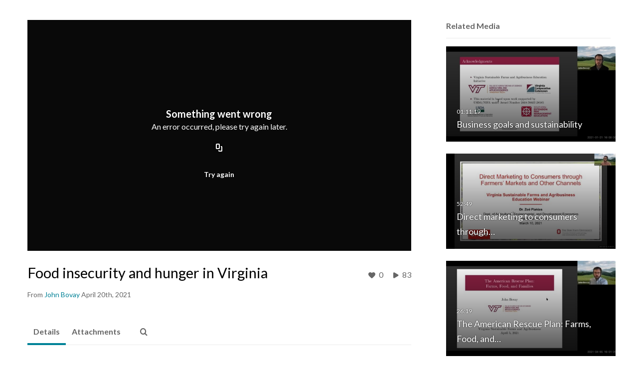

--- FILE ---
content_type: text/html; charset=UTF-8
request_url: https://video.vt.edu/entry/sidebar/related/1_u81it1ip?format=ajax&_=1769291611077
body_size: 8845
content:
{"content":[{"target":"#target","action":"replace","content":"    <div class=\"navbar no-space\">\n        <table class=\"table table-hover table-bordered thumbnails table-condensed related-69753f6129ae4\">\n            <tbody>\n            <tr class=\"hidden-phone relatedMedia\">\n    <td>\n        <div class=\"thumbnail\">\n            \n\n<div class=\"photo-group thumb_wrapper\" tabindex=\"-1\" \ttitle=\"Business goals and sustainability\">\n            <a class=\"item_link\" href=\"\/media\/Business+goals+and+sustainability\/1_tthpprpo\" >\n            <img src=\"https:\/\/cfvod.kaltura.com\/p\/2375811\/sp\/237581100\/thumbnail\/entry_id\/1_tthpprpo\/version\/100031\/width\/478\/height\/269\/width\/478\/height\/269\/type\/3\/quality\/100\"  alt=\"Thumbnail for Business goals and sustainability\" width=\"478\" height=\"269\" class=\"thumb_img\" onerror=\"handleImageLoadError(this)\" \/>\n        <div class=\"overlay-wrapper\"><\/div>\n\n                <div class='thumb_icon label-inverse wrap-icon-film' aria-label='Video'><p class=\"thumb_icon_content\"><i class='icon-film icon-white' aria-hidden='true'><\/i><\/p><\/div>\n        <div class=\"thumb_labels_wrapper\">\n            <span class=\"screenreader-only\">Business goals and sustainability<\/span>            <div class=\"thumb_time label-inverse wrap-icon-film\">\n                <p class=\"thumb_time_content\">\n                87&nbsp;&nbsp;<i class=\"v2ui-View-icon\"><\/i>&nbsp;|&nbsp;<span class=\"duration\" aria-hidden=\"true\">01:11:19<\/span><span class=\"screenreader-only\">duration 1 hour 11 minutes<\/span>                <\/p>\n            <\/div>\n\n                            <div class=\"thumb_name label-inverse\">\n                <p class=\"thumb_name_content\">Business goals and sustainability<\/p>\n                <\/div>\n                    <\/div>\n            <\/a><!-- item_link -->\n    \n            <div class=\"thumb_name\">\n            <p class=\"thumb_name_content_link\">\n                                    <a class=\"item_link\" href=\"\/media\/Business+goals+and+sustainability\/1_tthpprpo\" >Business goals and sustainability<\/a>\n                            <\/p>\n        <\/div>\n    <\/div>\n            <div>\n                <p class=\"muted thumb_user_content\">\n                    From                    <span class=\"userLink\"><a href=\"\/createdby\/eyJpdiI6Im9sZ2VPRXBMSlB2Wmk1eDUrcHZ1OFE9PSIsInZhbHVlIjoiWkNsYlZZaU1ZcHRXTDhwdW03azY1dz09IiwibWFjIjoiZTVmMWY2YzBiYjlkYzUxM2JiZTQ1ZDYwMmViYWFmZjNmOWFiNTg3MWFjM2ExZWRjMGI5NmQ3M2NkZDlmODM1ZiJ9\" aria-label=\"Search media by John Bovay \"><span class=\"\">John Bovay<\/span><\/a><\/span>                    <span class='thumbTimeAdded'>\n                        <span id=\"js-entry-date_1_tthpprpo\"><\/span>\n                        <script type=\"text\/javascript\"  nonce=\"2935825955214544599\">\n                            (function() {\n                                $(document).ready(function() {\n                                    kmsReact.ReactDOM.render(kmsReact.React.createElement(kmsReact.DateRenderer, {\n                                        date: 1611268085,\n                                        context: {\"application\":{\"isLoggedIn\":false,\"userRole\":\"anonymousRole\",\"isKAF\":false,\"profileName\":\"MediaSpace\",\"enableLoadButton\":true,\"partnerId\":2375811,\"serviceUrl\":\"https:\\\/\\\/www.kaltura.com\",\"cdnUrl\":\"https:\\\/\\\/cdnapisec.kaltura.com\",\"loadThumbnailWithKs\":false,\"dateType\":2,\"shortDateFormat\":\"MM\\\/DD\\\/YYYY\",\"eSearchInfoText\":\"To search for an exact match, please use Quotation Marks. Example: \\u201ccomputer\\u201d\",\"enableEntryTitles\":true,\"timeDisplay\":\"am-pm\",\"currentLocaleCode\":\"en\",\"weekStartDay\":\"1\",\"dateFormats\":{\"longDate\":\"MMMM Do, YYYY\",\"shortDate\":\"MMMM Do, YYYY\",\"longDateNoYear\":\"MMMM Do, YYYY\"},\"playlistThumbLink\":\"playlist-page\",\"unisphereWorkspaceUrl\":\"https:\\\/\\\/unisphere.nvp1.ovp.kaltura.com\\\/v1\",\"shouldCheckAsyncJobsStatus\":false,\"enableUnlisted\":true,\"cspNonce\":\"2935825955214544599\",\"stickyNavbar\":false,\"userDataDisplay\":[\"name\",\"email\"],\"useUserTimezone\":false,\"timeZone\":\"US\\\/Eastern\"},\"search\":{\"eSearch\":{\"switchSortingToRelevance\":true}},\"calendar\":{\"getAppointmentUrl\":\"\\\/default\\\/calendar\\\/get-calendar-appointment\",\"showEmailOption\":false},\"eventPlatform\":{\"eventListItem\":{\"showThumbnail\":true,\"showPresenters\":true,\"showPresenterModal\":false,\"joinBuffer\":15}},\"categories\":{\"rootGalleryCategoryId\":\"87935691\"},\"toastMessages\":{\"info\":[],\"success\":[],\"warning\":[],\"error\":[]},\"analytics\":{\"serviceUrl\":\"analytics.kaltura.com\",\"appType\":1,\"appName\":\"MediaSpace\",\"moduleName\":\"default\",\"analyticsContext\":\"\"},\"inAppMessaging\":{\"ks\":\"[base64]\"},\"channelPlaylists\":{\"playlistDisplay\":\"player\"},\"history\":{\"endSeconds\":\"10\",\"endPercent\":\"90\",\"progressBarColor\":\"#00b4d1\",\"progressBarDoneColor\":\"#bbbbbb\"},\"theming\":{\"mode\":\"light\",\"theme\":{\"meta\":{\"version\":1},\"brandColor\":\"#861F41\",\"mode\":\"light\",\"colorScheme\":\"Custom\",\"fontFamily\":\"Lato, Helvetica Neue, Segoe UI, sans-serif\",\"webFontUrl\":\"\",\"roundness\":\"Slightly rounded\",\"headerColor\":\"#616161\",\"otherColor\":\"#000000\",\"breakpoints\":{\"sm\":600,\"md\":960,\"lg\":1280,\"xl\":1600},\"elevations\":{\"low\":\"none\",\"medium\":\"0px 0px 0px 1px rgba(0, 0, 0, 0.2), 0px 4px 30px -8px rgba(0, 0, 0, 0.2)\",\"high\":\"0px 0px 0px 1px rgba(0, 0, 0, 0.2), 0px 8px 60px -16px rgba(0, 0, 0, 0.2)\"},\"palette\":{\"primary\":{\"light\":\"#b02956\",\"main\":\"#861f41\",\"dark\":\"#5d152d\",\"contrastText\":\"#ffffff\"},\"secondary\":{\"light\":\"#b02956\",\"main\":\"#861f41\",\"dark\":\"#5d152d\",\"contrastText\":\"#ffffff\"},\"danger\":{\"light\":\"#EA6674\",\"main\":\"#E12437\",\"dark\":\"#A11624\",\"contrastText\":\"#ffffff\"},\"success\":{\"light\":\"#31B551\",\"main\":\"#217A37\",\"dark\":\"#103C1B\",\"contrastText\":\"#ffffff\"},\"warning\":{\"light\":\"#EF996B\",\"main\":\"#E86925\",\"dark\":\"#AF4912\",\"contrastText\":\"#ffffff\"},\"translucent\":{\"main\":\"#fff\",\"dark\":\"#000\",\"light\":\"#fff\",\"contrastText\":\"#fff\",\"commonBlack\":\"#000000\",\"commonWhite\":\"#FFFFFF\"},\"brand\":{\"yellow\":{\"main\":\"#FFCD00\"}},\"tone1\":\"#333333\",\"tone2\":\"#707070\",\"tone3\":\"#878787\",\"tone4\":\"#bdbdbd\",\"tone5\":\"#d9d9d9\",\"tone6\":\"#ebebeb\",\"tone7\":\"#f5f5f5\",\"tone8\":\"#ffffff\",\"surfaces\":{\"background\":\"#ffffff\",\"paper\":\"#f5f5f5\",\"elevated\":\"#ffffff\",\"protection\":\"#616161\"},\"backdrop\":{\"color\":\"#222222\",\"opacity\":0.6}},\"shape\":{\"roundness1\":4,\"roundness2\":8,\"roundness3\":16},\"typography\":{\"fontFamily\":\"Lato, Helvetica Neue, Segoe UI, sans-serif\",\"webFontUrl\":\"\",\"fontSize\":14,\"fontWeightLight\":300,\"fontWeightRegular\":400,\"fontWeightMedium\":500,\"fontWeightBold\":700,\"lineHeight\":\"auto\",\"color\":\"#333333\",\"heading1\":{\"fontWeight\":700,\"fontSize\":\"3rem\",\"lineHeight\":1.0417,\"letterSpacing\":\"normal\",\"fontFamily\":\"Lato, Helvetica Neue, Segoe UI, sans-serif\",\"topBottomMargins\":\"2rem\"},\"heading2\":{\"fontWeight\":700,\"fontSize\":\"2rem\",\"lineHeight\":1.0625,\"letterSpacing\":\"normal\",\"fontFamily\":\"Lato, Helvetica Neue, Segoe UI, sans-serif\",\"topBottomMargins\":\"1rem\"},\"heading3\":{\"fontWeight\":700,\"fontSize\":\"1.5rem\",\"lineHeight\":1.084,\"letterSpacing\":\"normal\",\"fontFamily\":\"Lato, Helvetica Neue, Segoe UI, sans-serif\",\"topBottomMargins\":\"0.5rem\"},\"heading4\":{\"fontWeight\":700,\"fontSize\":\"1.25rem\",\"lineHeight\":1.1,\"letterSpacing\":\"normal\",\"fontFamily\":\"Lato, Helvetica Neue, Segoe UI, sans-serif\",\"topBottomMargins\":\"0.5rem\"},\"heading5\":{\"fontWeight\":700,\"fontSize\":\"1.15rem\",\"lineHeight\":1.11,\"letterSpacing\":\"normal\",\"fontFamily\":\"Lato, Helvetica Neue, Segoe UI, sans-serif\",\"topBottomMargins\":\"0.25rem\"},\"body1\":{\"fontWeight\":400,\"fontSize\":\"1rem\",\"lineHeight\":1.3125,\"letterSpacing\":\"normal\",\"fontFamily\":\"Lato, Helvetica Neue, Segoe UI, sans-serif\"},\"body1Highlight\":{\"fontWeight\":700,\"fontSize\":\"1rem\",\"lineHeight\":1.3125,\"letterSpacing\":\"normal\",\"fontFamily\":\"Lato, Helvetica Neue, Segoe UI, sans-serif\"},\"body2\":{\"fontWeight\":400,\"fontSize\":\"0.875rem\",\"lineHeight\":1.286,\"letterSpacing\":\"normal\",\"fontFamily\":\"Lato, Helvetica Neue, Segoe UI, sans-serif\"},\"body2Highlight\":{\"fontWeight\":700,\"fontSize\":\"0.875rem\",\"lineHeight\":1.286,\"letterSpacing\":\"normal\",\"fontFamily\":\"Lato, Helvetica Neue, Segoe UI, sans-serif\"},\"buttonLabel1\":{\"fontWeight\":700,\"fontSize\":\"0.875rem\",\"lineHeight\":\"initial\",\"letterSpacing\":\"normal\",\"fontFamily\":\"Lato, Helvetica Neue, Segoe UI, sans-serif\"},\"buttonLabel2\":{\"fontWeight\":700,\"fontSize\":\"1rem\",\"lineHeight\":\"initial\",\"letterSpacing\":\"normal\",\"fontFamily\":\"Lato, Helvetica Neue, Segoe UI, sans-serif\"},\"formLabel\":{\"fontWeight\":700,\"fontSize\":\"0.875rem\",\"lineHeight\":\"16px\",\"letterSpacing\":\"normal\",\"fontFamily\":\"Lato, Helvetica Neue, Segoe UI, sans-serif\"},\"formError\":{\"fontWeight\":400,\"fontSize\":\"0.875rem\",\"lineHeight\":\"18px\",\"letterSpacing\":\"normal\",\"fontFamily\":\"Lato, Helvetica Neue, Segoe UI, sans-serif\"}}}},\"watchlist\":{\"localStorageExpiry\":5}},\n                                        useSpan: true\n                                    } ), document.getElementById('js-entry-date_' + '1_tthpprpo'));\n                                });\n                            })();\n                        <\/script>\n                    <\/span>\n                <\/p>\n            <\/div>\n        <\/div>\n    <\/td>\n<\/tr>\n<tr class=\"hidden-phone relatedMedia\">\n    <td>\n        <div class=\"thumbnail\">\n            \n\n<div class=\"photo-group thumb_wrapper\" tabindex=\"-1\" \ttitle=\"Direct marketing to consumers through farmers' markets and other channels\">\n            <a class=\"item_link\" href=\"\/media\/Direct+marketing+to+consumers+through+farmers+markets+and+other+channels\/1_0z5xgvzb\" >\n            <img src=\"https:\/\/cfvod.kaltura.com\/p\/2375811\/sp\/237581100\/thumbnail\/entry_id\/1_0z5xgvzb\/version\/100031\/width\/478\/height\/269\/width\/478\/height\/269\/type\/3\/quality\/100\"  alt=\"Thumbnail for Direct marketing to consumers through farmers' markets and other channels\" width=\"478\" height=\"269\" class=\"thumb_img\" onerror=\"handleImageLoadError(this)\" \/>\n        <div class=\"overlay-wrapper\"><\/div>\n\n                <div class='thumb_icon label-inverse wrap-icon-film' aria-label='Video'><p class=\"thumb_icon_content\"><i class='icon-film icon-white' aria-hidden='true'><\/i><\/p><\/div>\n        <div class=\"thumb_labels_wrapper\">\n            <span class=\"screenreader-only\">Direct marketing to consumers through&hellip;<\/span>            <div class=\"thumb_time label-inverse wrap-icon-film\">\n                <p class=\"thumb_time_content\">\n                59&nbsp;&nbsp;<i class=\"v2ui-View-icon\"><\/i>&nbsp;|&nbsp;<span class=\"duration\" aria-hidden=\"true\">52:49<\/span><span class=\"screenreader-only\">duration 52 minutes 49 seconds<\/span>                <\/p>\n            <\/div>\n\n                            <div class=\"thumb_name label-inverse\">\n                <p class=\"thumb_name_content\">Direct marketing to consumers through&hellip;<\/p>\n                <\/div>\n                    <\/div>\n            <\/a><!-- item_link -->\n    \n            <div class=\"thumb_name\">\n            <p class=\"thumb_name_content_link\">\n                                    <a class=\"item_link\" href=\"\/media\/Direct+marketing+to+consumers+through+farmers+markets+and+other+channels\/1_0z5xgvzb\" >Direct marketing to consumers through farmers' markets and other channels<\/a>\n                            <\/p>\n        <\/div>\n    <\/div>\n            <div>\n                <p class=\"muted thumb_user_content\">\n                    From                    <span class=\"userLink\"><a href=\"\/createdby\/eyJpdiI6Im9sZ2VPRXBMSlB2Wmk1eDUrcHZ1OFE9PSIsInZhbHVlIjoiWkNsYlZZaU1ZcHRXTDhwdW03azY1dz09IiwibWFjIjoiZTVmMWY2YzBiYjlkYzUxM2JiZTQ1ZDYwMmViYWFmZjNmOWFiNTg3MWFjM2ExZWRjMGI5NmQ3M2NkZDlmODM1ZiJ9\" aria-label=\"Search media by John Bovay \"><span class=\"\">John Bovay<\/span><\/a><\/span>                    <span class='thumbTimeAdded'>\n                        <span id=\"js-entry-date_1_0z5xgvzb\"><\/span>\n                        <script type=\"text\/javascript\"  nonce=\"2935825955214544599\">\n                            (function() {\n                                $(document).ready(function() {\n                                    kmsReact.ReactDOM.render(kmsReact.React.createElement(kmsReact.DateRenderer, {\n                                        date: 1615406039,\n                                        context: {\"application\":{\"isLoggedIn\":false,\"userRole\":\"anonymousRole\",\"isKAF\":false,\"profileName\":\"MediaSpace\",\"enableLoadButton\":true,\"partnerId\":2375811,\"serviceUrl\":\"https:\\\/\\\/www.kaltura.com\",\"cdnUrl\":\"https:\\\/\\\/cdnapisec.kaltura.com\",\"loadThumbnailWithKs\":false,\"dateType\":2,\"shortDateFormat\":\"MM\\\/DD\\\/YYYY\",\"eSearchInfoText\":\"To search for an exact match, please use Quotation Marks. Example: \\u201ccomputer\\u201d\",\"enableEntryTitles\":true,\"timeDisplay\":\"am-pm\",\"currentLocaleCode\":\"en\",\"weekStartDay\":\"1\",\"dateFormats\":{\"longDate\":\"MMMM Do, YYYY\",\"shortDate\":\"MMMM Do, YYYY\",\"longDateNoYear\":\"MMMM Do, YYYY\"},\"playlistThumbLink\":\"playlist-page\",\"unisphereWorkspaceUrl\":\"https:\\\/\\\/unisphere.nvp1.ovp.kaltura.com\\\/v1\",\"shouldCheckAsyncJobsStatus\":false,\"enableUnlisted\":true,\"cspNonce\":\"2935825955214544599\",\"stickyNavbar\":false,\"userDataDisplay\":[\"name\",\"email\"],\"useUserTimezone\":false,\"timeZone\":\"US\\\/Eastern\"},\"search\":{\"eSearch\":{\"switchSortingToRelevance\":true}},\"calendar\":{\"getAppointmentUrl\":\"\\\/default\\\/calendar\\\/get-calendar-appointment\",\"showEmailOption\":false},\"eventPlatform\":{\"eventListItem\":{\"showThumbnail\":true,\"showPresenters\":true,\"showPresenterModal\":false,\"joinBuffer\":15}},\"categories\":{\"rootGalleryCategoryId\":\"87935691\"},\"toastMessages\":{\"info\":[],\"success\":[],\"warning\":[],\"error\":[]},\"analytics\":{\"serviceUrl\":\"analytics.kaltura.com\",\"appType\":1,\"appName\":\"MediaSpace\",\"moduleName\":\"default\",\"analyticsContext\":\"\"},\"inAppMessaging\":{\"ks\":\"[base64]\"},\"channelPlaylists\":{\"playlistDisplay\":\"player\"},\"history\":{\"endSeconds\":\"10\",\"endPercent\":\"90\",\"progressBarColor\":\"#00b4d1\",\"progressBarDoneColor\":\"#bbbbbb\"},\"theming\":{\"mode\":\"light\",\"theme\":{\"meta\":{\"version\":1},\"brandColor\":\"#861F41\",\"mode\":\"light\",\"colorScheme\":\"Custom\",\"fontFamily\":\"Lato, Helvetica Neue, Segoe UI, sans-serif\",\"webFontUrl\":\"\",\"roundness\":\"Slightly rounded\",\"headerColor\":\"#616161\",\"otherColor\":\"#000000\",\"breakpoints\":{\"sm\":600,\"md\":960,\"lg\":1280,\"xl\":1600},\"elevations\":{\"low\":\"none\",\"medium\":\"0px 0px 0px 1px rgba(0, 0, 0, 0.2), 0px 4px 30px -8px rgba(0, 0, 0, 0.2)\",\"high\":\"0px 0px 0px 1px rgba(0, 0, 0, 0.2), 0px 8px 60px -16px rgba(0, 0, 0, 0.2)\"},\"palette\":{\"primary\":{\"light\":\"#b02956\",\"main\":\"#861f41\",\"dark\":\"#5d152d\",\"contrastText\":\"#ffffff\"},\"secondary\":{\"light\":\"#b02956\",\"main\":\"#861f41\",\"dark\":\"#5d152d\",\"contrastText\":\"#ffffff\"},\"danger\":{\"light\":\"#EA6674\",\"main\":\"#E12437\",\"dark\":\"#A11624\",\"contrastText\":\"#ffffff\"},\"success\":{\"light\":\"#31B551\",\"main\":\"#217A37\",\"dark\":\"#103C1B\",\"contrastText\":\"#ffffff\"},\"warning\":{\"light\":\"#EF996B\",\"main\":\"#E86925\",\"dark\":\"#AF4912\",\"contrastText\":\"#ffffff\"},\"translucent\":{\"main\":\"#fff\",\"dark\":\"#000\",\"light\":\"#fff\",\"contrastText\":\"#fff\",\"commonBlack\":\"#000000\",\"commonWhite\":\"#FFFFFF\"},\"brand\":{\"yellow\":{\"main\":\"#FFCD00\"}},\"tone1\":\"#333333\",\"tone2\":\"#707070\",\"tone3\":\"#878787\",\"tone4\":\"#bdbdbd\",\"tone5\":\"#d9d9d9\",\"tone6\":\"#ebebeb\",\"tone7\":\"#f5f5f5\",\"tone8\":\"#ffffff\",\"surfaces\":{\"background\":\"#ffffff\",\"paper\":\"#f5f5f5\",\"elevated\":\"#ffffff\",\"protection\":\"#616161\"},\"backdrop\":{\"color\":\"#222222\",\"opacity\":0.6}},\"shape\":{\"roundness1\":4,\"roundness2\":8,\"roundness3\":16},\"typography\":{\"fontFamily\":\"Lato, Helvetica Neue, Segoe UI, sans-serif\",\"webFontUrl\":\"\",\"fontSize\":14,\"fontWeightLight\":300,\"fontWeightRegular\":400,\"fontWeightMedium\":500,\"fontWeightBold\":700,\"lineHeight\":\"auto\",\"color\":\"#333333\",\"heading1\":{\"fontWeight\":700,\"fontSize\":\"3rem\",\"lineHeight\":1.0417,\"letterSpacing\":\"normal\",\"fontFamily\":\"Lato, Helvetica Neue, Segoe UI, sans-serif\",\"topBottomMargins\":\"2rem\"},\"heading2\":{\"fontWeight\":700,\"fontSize\":\"2rem\",\"lineHeight\":1.0625,\"letterSpacing\":\"normal\",\"fontFamily\":\"Lato, Helvetica Neue, Segoe UI, sans-serif\",\"topBottomMargins\":\"1rem\"},\"heading3\":{\"fontWeight\":700,\"fontSize\":\"1.5rem\",\"lineHeight\":1.084,\"letterSpacing\":\"normal\",\"fontFamily\":\"Lato, Helvetica Neue, Segoe UI, sans-serif\",\"topBottomMargins\":\"0.5rem\"},\"heading4\":{\"fontWeight\":700,\"fontSize\":\"1.25rem\",\"lineHeight\":1.1,\"letterSpacing\":\"normal\",\"fontFamily\":\"Lato, Helvetica Neue, Segoe UI, sans-serif\",\"topBottomMargins\":\"0.5rem\"},\"heading5\":{\"fontWeight\":700,\"fontSize\":\"1.15rem\",\"lineHeight\":1.11,\"letterSpacing\":\"normal\",\"fontFamily\":\"Lato, Helvetica Neue, Segoe UI, sans-serif\",\"topBottomMargins\":\"0.25rem\"},\"body1\":{\"fontWeight\":400,\"fontSize\":\"1rem\",\"lineHeight\":1.3125,\"letterSpacing\":\"normal\",\"fontFamily\":\"Lato, Helvetica Neue, Segoe UI, sans-serif\"},\"body1Highlight\":{\"fontWeight\":700,\"fontSize\":\"1rem\",\"lineHeight\":1.3125,\"letterSpacing\":\"normal\",\"fontFamily\":\"Lato, Helvetica Neue, Segoe UI, sans-serif\"},\"body2\":{\"fontWeight\":400,\"fontSize\":\"0.875rem\",\"lineHeight\":1.286,\"letterSpacing\":\"normal\",\"fontFamily\":\"Lato, Helvetica Neue, Segoe UI, sans-serif\"},\"body2Highlight\":{\"fontWeight\":700,\"fontSize\":\"0.875rem\",\"lineHeight\":1.286,\"letterSpacing\":\"normal\",\"fontFamily\":\"Lato, Helvetica Neue, Segoe UI, sans-serif\"},\"buttonLabel1\":{\"fontWeight\":700,\"fontSize\":\"0.875rem\",\"lineHeight\":\"initial\",\"letterSpacing\":\"normal\",\"fontFamily\":\"Lato, Helvetica Neue, Segoe UI, sans-serif\"},\"buttonLabel2\":{\"fontWeight\":700,\"fontSize\":\"1rem\",\"lineHeight\":\"initial\",\"letterSpacing\":\"normal\",\"fontFamily\":\"Lato, Helvetica Neue, Segoe UI, sans-serif\"},\"formLabel\":{\"fontWeight\":700,\"fontSize\":\"0.875rem\",\"lineHeight\":\"16px\",\"letterSpacing\":\"normal\",\"fontFamily\":\"Lato, Helvetica Neue, Segoe UI, sans-serif\"},\"formError\":{\"fontWeight\":400,\"fontSize\":\"0.875rem\",\"lineHeight\":\"18px\",\"letterSpacing\":\"normal\",\"fontFamily\":\"Lato, Helvetica Neue, Segoe UI, sans-serif\"}}}},\"watchlist\":{\"localStorageExpiry\":5}},\n                                        useSpan: true\n                                    } ), document.getElementById('js-entry-date_' + '1_0z5xgvzb'));\n                                });\n                            })();\n                        <\/script>\n                    <\/span>\n                <\/p>\n            <\/div>\n        <\/div>\n    <\/td>\n<\/tr>\n<tr class=\"hidden-phone relatedMedia\">\n    <td>\n        <div class=\"thumbnail\">\n            \n\n<div class=\"photo-group thumb_wrapper\" tabindex=\"-1\" \ttitle=\"The American Rescue Plan: Farms, Food, and Families\">\n            <a class=\"item_link\" href=\"\/media\/The+American+Rescue+Plan%3A+Farms%2C+Food%2C+and+Families\/1_sb3hzeg1\" >\n            <img src=\"https:\/\/cfvod.kaltura.com\/p\/2375811\/sp\/237581100\/thumbnail\/entry_id\/1_sb3hzeg1\/version\/100021\/width\/478\/height\/269\/width\/478\/height\/269\/type\/3\/quality\/100\"  alt=\"Thumbnail for The American Rescue Plan: Farms, Food, and Families\" width=\"478\" height=\"269\" class=\"thumb_img\" onerror=\"handleImageLoadError(this)\" \/>\n        <div class=\"overlay-wrapper\"><\/div>\n\n                <div class='thumb_icon label-inverse wrap-icon-film' aria-label='Video'><p class=\"thumb_icon_content\"><i class='icon-film icon-white' aria-hidden='true'><\/i><\/p><\/div>\n        <div class=\"thumb_labels_wrapper\">\n            <span class=\"screenreader-only\">The American Rescue Plan: Farms, Food, and&hellip;<\/span>            <div class=\"thumb_time label-inverse wrap-icon-film\">\n                <p class=\"thumb_time_content\">\n                30&nbsp;&nbsp;<i class=\"v2ui-View-icon\"><\/i>&nbsp;|&nbsp;<span class=\"duration\" aria-hidden=\"true\">26:19<\/span><span class=\"screenreader-only\">duration 26 minutes 19 seconds<\/span>                <\/p>\n            <\/div>\n\n                            <div class=\"thumb_name label-inverse\">\n                <p class=\"thumb_name_content\">The American Rescue Plan: Farms, Food, and&hellip;<\/p>\n                <\/div>\n                    <\/div>\n            <\/a><!-- item_link -->\n    \n            <div class=\"thumb_name\">\n            <p class=\"thumb_name_content_link\">\n                                    <a class=\"item_link\" href=\"\/media\/The+American+Rescue+Plan%3A+Farms%2C+Food%2C+and+Families\/1_sb3hzeg1\" >The American Rescue Plan: Farms, Food, and Families<\/a>\n                            <\/p>\n        <\/div>\n    <\/div>\n            <div>\n                <p class=\"muted thumb_user_content\">\n                    From                    <span class=\"userLink\"><a href=\"\/createdby\/eyJpdiI6Im9sZ2VPRXBMSlB2Wmk1eDUrcHZ1OFE9PSIsInZhbHVlIjoiWkNsYlZZaU1ZcHRXTDhwdW03azY1dz09IiwibWFjIjoiZTVmMWY2YzBiYjlkYzUxM2JiZTQ1ZDYwMmViYWFmZjNmOWFiNTg3MWFjM2ExZWRjMGI5NmQ3M2NkZDlmODM1ZiJ9\" aria-label=\"Search media by John Bovay \"><span class=\"\">John Bovay<\/span><\/a><\/span>                    <span class='thumbTimeAdded'>\n                        <span id=\"js-entry-date_1_sb3hzeg1\"><\/span>\n                        <script type=\"text\/javascript\"  nonce=\"2935825955214544599\">\n                            (function() {\n                                $(document).ready(function() {\n                                    kmsReact.ReactDOM.render(kmsReact.React.createElement(kmsReact.DateRenderer, {\n                                        date: 1617655306,\n                                        context: {\"application\":{\"isLoggedIn\":false,\"userRole\":\"anonymousRole\",\"isKAF\":false,\"profileName\":\"MediaSpace\",\"enableLoadButton\":true,\"partnerId\":2375811,\"serviceUrl\":\"https:\\\/\\\/www.kaltura.com\",\"cdnUrl\":\"https:\\\/\\\/cdnapisec.kaltura.com\",\"loadThumbnailWithKs\":false,\"dateType\":2,\"shortDateFormat\":\"MM\\\/DD\\\/YYYY\",\"eSearchInfoText\":\"To search for an exact match, please use Quotation Marks. Example: \\u201ccomputer\\u201d\",\"enableEntryTitles\":true,\"timeDisplay\":\"am-pm\",\"currentLocaleCode\":\"en\",\"weekStartDay\":\"1\",\"dateFormats\":{\"longDate\":\"MMMM Do, YYYY\",\"shortDate\":\"MMMM Do, YYYY\",\"longDateNoYear\":\"MMMM Do, YYYY\"},\"playlistThumbLink\":\"playlist-page\",\"unisphereWorkspaceUrl\":\"https:\\\/\\\/unisphere.nvp1.ovp.kaltura.com\\\/v1\",\"shouldCheckAsyncJobsStatus\":false,\"enableUnlisted\":true,\"cspNonce\":\"2935825955214544599\",\"stickyNavbar\":false,\"userDataDisplay\":[\"name\",\"email\"],\"useUserTimezone\":false,\"timeZone\":\"US\\\/Eastern\"},\"search\":{\"eSearch\":{\"switchSortingToRelevance\":true}},\"calendar\":{\"getAppointmentUrl\":\"\\\/default\\\/calendar\\\/get-calendar-appointment\",\"showEmailOption\":false},\"eventPlatform\":{\"eventListItem\":{\"showThumbnail\":true,\"showPresenters\":true,\"showPresenterModal\":false,\"joinBuffer\":15}},\"categories\":{\"rootGalleryCategoryId\":\"87935691\"},\"toastMessages\":{\"info\":[],\"success\":[],\"warning\":[],\"error\":[]},\"analytics\":{\"serviceUrl\":\"analytics.kaltura.com\",\"appType\":1,\"appName\":\"MediaSpace\",\"moduleName\":\"default\",\"analyticsContext\":\"\"},\"inAppMessaging\":{\"ks\":\"[base64]\"},\"channelPlaylists\":{\"playlistDisplay\":\"player\"},\"history\":{\"endSeconds\":\"10\",\"endPercent\":\"90\",\"progressBarColor\":\"#00b4d1\",\"progressBarDoneColor\":\"#bbbbbb\"},\"theming\":{\"mode\":\"light\",\"theme\":{\"meta\":{\"version\":1},\"brandColor\":\"#861F41\",\"mode\":\"light\",\"colorScheme\":\"Custom\",\"fontFamily\":\"Lato, Helvetica Neue, Segoe UI, sans-serif\",\"webFontUrl\":\"\",\"roundness\":\"Slightly rounded\",\"headerColor\":\"#616161\",\"otherColor\":\"#000000\",\"breakpoints\":{\"sm\":600,\"md\":960,\"lg\":1280,\"xl\":1600},\"elevations\":{\"low\":\"none\",\"medium\":\"0px 0px 0px 1px rgba(0, 0, 0, 0.2), 0px 4px 30px -8px rgba(0, 0, 0, 0.2)\",\"high\":\"0px 0px 0px 1px rgba(0, 0, 0, 0.2), 0px 8px 60px -16px rgba(0, 0, 0, 0.2)\"},\"palette\":{\"primary\":{\"light\":\"#b02956\",\"main\":\"#861f41\",\"dark\":\"#5d152d\",\"contrastText\":\"#ffffff\"},\"secondary\":{\"light\":\"#b02956\",\"main\":\"#861f41\",\"dark\":\"#5d152d\",\"contrastText\":\"#ffffff\"},\"danger\":{\"light\":\"#EA6674\",\"main\":\"#E12437\",\"dark\":\"#A11624\",\"contrastText\":\"#ffffff\"},\"success\":{\"light\":\"#31B551\",\"main\":\"#217A37\",\"dark\":\"#103C1B\",\"contrastText\":\"#ffffff\"},\"warning\":{\"light\":\"#EF996B\",\"main\":\"#E86925\",\"dark\":\"#AF4912\",\"contrastText\":\"#ffffff\"},\"translucent\":{\"main\":\"#fff\",\"dark\":\"#000\",\"light\":\"#fff\",\"contrastText\":\"#fff\",\"commonBlack\":\"#000000\",\"commonWhite\":\"#FFFFFF\"},\"brand\":{\"yellow\":{\"main\":\"#FFCD00\"}},\"tone1\":\"#333333\",\"tone2\":\"#707070\",\"tone3\":\"#878787\",\"tone4\":\"#bdbdbd\",\"tone5\":\"#d9d9d9\",\"tone6\":\"#ebebeb\",\"tone7\":\"#f5f5f5\",\"tone8\":\"#ffffff\",\"surfaces\":{\"background\":\"#ffffff\",\"paper\":\"#f5f5f5\",\"elevated\":\"#ffffff\",\"protection\":\"#616161\"},\"backdrop\":{\"color\":\"#222222\",\"opacity\":0.6}},\"shape\":{\"roundness1\":4,\"roundness2\":8,\"roundness3\":16},\"typography\":{\"fontFamily\":\"Lato, Helvetica Neue, Segoe UI, sans-serif\",\"webFontUrl\":\"\",\"fontSize\":14,\"fontWeightLight\":300,\"fontWeightRegular\":400,\"fontWeightMedium\":500,\"fontWeightBold\":700,\"lineHeight\":\"auto\",\"color\":\"#333333\",\"heading1\":{\"fontWeight\":700,\"fontSize\":\"3rem\",\"lineHeight\":1.0417,\"letterSpacing\":\"normal\",\"fontFamily\":\"Lato, Helvetica Neue, Segoe UI, sans-serif\",\"topBottomMargins\":\"2rem\"},\"heading2\":{\"fontWeight\":700,\"fontSize\":\"2rem\",\"lineHeight\":1.0625,\"letterSpacing\":\"normal\",\"fontFamily\":\"Lato, Helvetica Neue, Segoe UI, sans-serif\",\"topBottomMargins\":\"1rem\"},\"heading3\":{\"fontWeight\":700,\"fontSize\":\"1.5rem\",\"lineHeight\":1.084,\"letterSpacing\":\"normal\",\"fontFamily\":\"Lato, Helvetica Neue, Segoe UI, sans-serif\",\"topBottomMargins\":\"0.5rem\"},\"heading4\":{\"fontWeight\":700,\"fontSize\":\"1.25rem\",\"lineHeight\":1.1,\"letterSpacing\":\"normal\",\"fontFamily\":\"Lato, Helvetica Neue, Segoe UI, sans-serif\",\"topBottomMargins\":\"0.5rem\"},\"heading5\":{\"fontWeight\":700,\"fontSize\":\"1.15rem\",\"lineHeight\":1.11,\"letterSpacing\":\"normal\",\"fontFamily\":\"Lato, Helvetica Neue, Segoe UI, sans-serif\",\"topBottomMargins\":\"0.25rem\"},\"body1\":{\"fontWeight\":400,\"fontSize\":\"1rem\",\"lineHeight\":1.3125,\"letterSpacing\":\"normal\",\"fontFamily\":\"Lato, Helvetica Neue, Segoe UI, sans-serif\"},\"body1Highlight\":{\"fontWeight\":700,\"fontSize\":\"1rem\",\"lineHeight\":1.3125,\"letterSpacing\":\"normal\",\"fontFamily\":\"Lato, Helvetica Neue, Segoe UI, sans-serif\"},\"body2\":{\"fontWeight\":400,\"fontSize\":\"0.875rem\",\"lineHeight\":1.286,\"letterSpacing\":\"normal\",\"fontFamily\":\"Lato, Helvetica Neue, Segoe UI, sans-serif\"},\"body2Highlight\":{\"fontWeight\":700,\"fontSize\":\"0.875rem\",\"lineHeight\":1.286,\"letterSpacing\":\"normal\",\"fontFamily\":\"Lato, Helvetica Neue, Segoe UI, sans-serif\"},\"buttonLabel1\":{\"fontWeight\":700,\"fontSize\":\"0.875rem\",\"lineHeight\":\"initial\",\"letterSpacing\":\"normal\",\"fontFamily\":\"Lato, Helvetica Neue, Segoe UI, sans-serif\"},\"buttonLabel2\":{\"fontWeight\":700,\"fontSize\":\"1rem\",\"lineHeight\":\"initial\",\"letterSpacing\":\"normal\",\"fontFamily\":\"Lato, Helvetica Neue, Segoe UI, sans-serif\"},\"formLabel\":{\"fontWeight\":700,\"fontSize\":\"0.875rem\",\"lineHeight\":\"16px\",\"letterSpacing\":\"normal\",\"fontFamily\":\"Lato, Helvetica Neue, Segoe UI, sans-serif\"},\"formError\":{\"fontWeight\":400,\"fontSize\":\"0.875rem\",\"lineHeight\":\"18px\",\"letterSpacing\":\"normal\",\"fontFamily\":\"Lato, Helvetica Neue, Segoe UI, sans-serif\"}}}},\"watchlist\":{\"localStorageExpiry\":5}},\n                                        useSpan: true\n                                    } ), document.getElementById('js-entry-date_' + '1_sb3hzeg1'));\n                                });\n                            })();\n                        <\/script>\n                    <\/span>\n                <\/p>\n            <\/div>\n        <\/div>\n    <\/td>\n<\/tr>\n<tr class=\"hidden-phone relatedMedia\">\n    <td>\n        <div class=\"thumbnail\">\n            \n\n<div class=\"photo-group thumb_wrapper\" tabindex=\"-1\" \ttitle=\"Government and private third-party quality labels\">\n            <a class=\"item_link\" href=\"\/media\/Government+and+private+third-party+quality+labels\/1_gty3plip\" >\n            <img src=\"https:\/\/cfvod.kaltura.com\/p\/2375811\/sp\/237581100\/thumbnail\/entry_id\/1_gty3plip\/version\/100021\/width\/478\/height\/269\/width\/478\/height\/269\/type\/3\/quality\/100\"  alt=\"Thumbnail for Government and private third-party quality labels\" width=\"478\" height=\"269\" class=\"thumb_img\" onerror=\"handleImageLoadError(this)\" \/>\n        <div class=\"overlay-wrapper\"><\/div>\n\n                <div class='thumb_icon label-inverse wrap-icon-film' aria-label='Video'><p class=\"thumb_icon_content\"><i class='icon-film icon-white' aria-hidden='true'><\/i><\/p><\/div>\n        <div class=\"thumb_labels_wrapper\">\n            <span class=\"screenreader-only\">Government and private third-party quality labels<\/span>            <div class=\"thumb_time label-inverse wrap-icon-film\">\n                <p class=\"thumb_time_content\">\n                20&nbsp;&nbsp;<i class=\"v2ui-View-icon\"><\/i>&nbsp;|&nbsp;<span class=\"duration\" aria-hidden=\"true\">57:13<\/span><span class=\"screenreader-only\">duration 57 minutes 13 seconds<\/span>                <\/p>\n            <\/div>\n\n                            <div class=\"thumb_name label-inverse\">\n                <p class=\"thumb_name_content\">Government and private third-party quality labels<\/p>\n                <\/div>\n                    <\/div>\n            <\/a><!-- item_link -->\n    \n            <div class=\"thumb_name\">\n            <p class=\"thumb_name_content_link\">\n                                    <a class=\"item_link\" href=\"\/media\/Government+and+private+third-party+quality+labels\/1_gty3plip\" >Government and private third-party quality labels<\/a>\n                            <\/p>\n        <\/div>\n    <\/div>\n            <div>\n                <p class=\"muted thumb_user_content\">\n                    From                    <span class=\"userLink\"><a href=\"\/createdby\/eyJpdiI6Im9sZ2VPRXBMSlB2Wmk1eDUrcHZ1OFE9PSIsInZhbHVlIjoiWkNsYlZZaU1ZcHRXTDhwdW03azY1dz09IiwibWFjIjoiZTVmMWY2YzBiYjlkYzUxM2JiZTQ1ZDYwMmViYWFmZjNmOWFiNTg3MWFjM2ExZWRjMGI5NmQ3M2NkZDlmODM1ZiJ9\" aria-label=\"Search media by John Bovay \"><span class=\"\">John Bovay<\/span><\/a><\/span>                    <span class='thumbTimeAdded'>\n                        <span id=\"js-entry-date_1_gty3plip\"><\/span>\n                        <script type=\"text\/javascript\"  nonce=\"2935825955214544599\">\n                            (function() {\n                                $(document).ready(function() {\n                                    kmsReact.ReactDOM.render(kmsReact.React.createElement(kmsReact.DateRenderer, {\n                                        date: 1615842801,\n                                        context: {\"application\":{\"isLoggedIn\":false,\"userRole\":\"anonymousRole\",\"isKAF\":false,\"profileName\":\"MediaSpace\",\"enableLoadButton\":true,\"partnerId\":2375811,\"serviceUrl\":\"https:\\\/\\\/www.kaltura.com\",\"cdnUrl\":\"https:\\\/\\\/cdnapisec.kaltura.com\",\"loadThumbnailWithKs\":false,\"dateType\":2,\"shortDateFormat\":\"MM\\\/DD\\\/YYYY\",\"eSearchInfoText\":\"To search for an exact match, please use Quotation Marks. Example: \\u201ccomputer\\u201d\",\"enableEntryTitles\":true,\"timeDisplay\":\"am-pm\",\"currentLocaleCode\":\"en\",\"weekStartDay\":\"1\",\"dateFormats\":{\"longDate\":\"MMMM Do, YYYY\",\"shortDate\":\"MMMM Do, YYYY\",\"longDateNoYear\":\"MMMM Do, YYYY\"},\"playlistThumbLink\":\"playlist-page\",\"unisphereWorkspaceUrl\":\"https:\\\/\\\/unisphere.nvp1.ovp.kaltura.com\\\/v1\",\"shouldCheckAsyncJobsStatus\":false,\"enableUnlisted\":true,\"cspNonce\":\"2935825955214544599\",\"stickyNavbar\":false,\"userDataDisplay\":[\"name\",\"email\"],\"useUserTimezone\":false,\"timeZone\":\"US\\\/Eastern\"},\"search\":{\"eSearch\":{\"switchSortingToRelevance\":true}},\"calendar\":{\"getAppointmentUrl\":\"\\\/default\\\/calendar\\\/get-calendar-appointment\",\"showEmailOption\":false},\"eventPlatform\":{\"eventListItem\":{\"showThumbnail\":true,\"showPresenters\":true,\"showPresenterModal\":false,\"joinBuffer\":15}},\"categories\":{\"rootGalleryCategoryId\":\"87935691\"},\"toastMessages\":{\"info\":[],\"success\":[],\"warning\":[],\"error\":[]},\"analytics\":{\"serviceUrl\":\"analytics.kaltura.com\",\"appType\":1,\"appName\":\"MediaSpace\",\"moduleName\":\"default\",\"analyticsContext\":\"\"},\"inAppMessaging\":{\"ks\":\"[base64]\"},\"channelPlaylists\":{\"playlistDisplay\":\"player\"},\"history\":{\"endSeconds\":\"10\",\"endPercent\":\"90\",\"progressBarColor\":\"#00b4d1\",\"progressBarDoneColor\":\"#bbbbbb\"},\"theming\":{\"mode\":\"light\",\"theme\":{\"meta\":{\"version\":1},\"brandColor\":\"#861F41\",\"mode\":\"light\",\"colorScheme\":\"Custom\",\"fontFamily\":\"Lato, Helvetica Neue, Segoe UI, sans-serif\",\"webFontUrl\":\"\",\"roundness\":\"Slightly rounded\",\"headerColor\":\"#616161\",\"otherColor\":\"#000000\",\"breakpoints\":{\"sm\":600,\"md\":960,\"lg\":1280,\"xl\":1600},\"elevations\":{\"low\":\"none\",\"medium\":\"0px 0px 0px 1px rgba(0, 0, 0, 0.2), 0px 4px 30px -8px rgba(0, 0, 0, 0.2)\",\"high\":\"0px 0px 0px 1px rgba(0, 0, 0, 0.2), 0px 8px 60px -16px rgba(0, 0, 0, 0.2)\"},\"palette\":{\"primary\":{\"light\":\"#b02956\",\"main\":\"#861f41\",\"dark\":\"#5d152d\",\"contrastText\":\"#ffffff\"},\"secondary\":{\"light\":\"#b02956\",\"main\":\"#861f41\",\"dark\":\"#5d152d\",\"contrastText\":\"#ffffff\"},\"danger\":{\"light\":\"#EA6674\",\"main\":\"#E12437\",\"dark\":\"#A11624\",\"contrastText\":\"#ffffff\"},\"success\":{\"light\":\"#31B551\",\"main\":\"#217A37\",\"dark\":\"#103C1B\",\"contrastText\":\"#ffffff\"},\"warning\":{\"light\":\"#EF996B\",\"main\":\"#E86925\",\"dark\":\"#AF4912\",\"contrastText\":\"#ffffff\"},\"translucent\":{\"main\":\"#fff\",\"dark\":\"#000\",\"light\":\"#fff\",\"contrastText\":\"#fff\",\"commonBlack\":\"#000000\",\"commonWhite\":\"#FFFFFF\"},\"brand\":{\"yellow\":{\"main\":\"#FFCD00\"}},\"tone1\":\"#333333\",\"tone2\":\"#707070\",\"tone3\":\"#878787\",\"tone4\":\"#bdbdbd\",\"tone5\":\"#d9d9d9\",\"tone6\":\"#ebebeb\",\"tone7\":\"#f5f5f5\",\"tone8\":\"#ffffff\",\"surfaces\":{\"background\":\"#ffffff\",\"paper\":\"#f5f5f5\",\"elevated\":\"#ffffff\",\"protection\":\"#616161\"},\"backdrop\":{\"color\":\"#222222\",\"opacity\":0.6}},\"shape\":{\"roundness1\":4,\"roundness2\":8,\"roundness3\":16},\"typography\":{\"fontFamily\":\"Lato, Helvetica Neue, Segoe UI, sans-serif\",\"webFontUrl\":\"\",\"fontSize\":14,\"fontWeightLight\":300,\"fontWeightRegular\":400,\"fontWeightMedium\":500,\"fontWeightBold\":700,\"lineHeight\":\"auto\",\"color\":\"#333333\",\"heading1\":{\"fontWeight\":700,\"fontSize\":\"3rem\",\"lineHeight\":1.0417,\"letterSpacing\":\"normal\",\"fontFamily\":\"Lato, Helvetica Neue, Segoe UI, sans-serif\",\"topBottomMargins\":\"2rem\"},\"heading2\":{\"fontWeight\":700,\"fontSize\":\"2rem\",\"lineHeight\":1.0625,\"letterSpacing\":\"normal\",\"fontFamily\":\"Lato, Helvetica Neue, Segoe UI, sans-serif\",\"topBottomMargins\":\"1rem\"},\"heading3\":{\"fontWeight\":700,\"fontSize\":\"1.5rem\",\"lineHeight\":1.084,\"letterSpacing\":\"normal\",\"fontFamily\":\"Lato, Helvetica Neue, Segoe UI, sans-serif\",\"topBottomMargins\":\"0.5rem\"},\"heading4\":{\"fontWeight\":700,\"fontSize\":\"1.25rem\",\"lineHeight\":1.1,\"letterSpacing\":\"normal\",\"fontFamily\":\"Lato, Helvetica Neue, Segoe UI, sans-serif\",\"topBottomMargins\":\"0.5rem\"},\"heading5\":{\"fontWeight\":700,\"fontSize\":\"1.15rem\",\"lineHeight\":1.11,\"letterSpacing\":\"normal\",\"fontFamily\":\"Lato, Helvetica Neue, Segoe UI, sans-serif\",\"topBottomMargins\":\"0.25rem\"},\"body1\":{\"fontWeight\":400,\"fontSize\":\"1rem\",\"lineHeight\":1.3125,\"letterSpacing\":\"normal\",\"fontFamily\":\"Lato, Helvetica Neue, Segoe UI, sans-serif\"},\"body1Highlight\":{\"fontWeight\":700,\"fontSize\":\"1rem\",\"lineHeight\":1.3125,\"letterSpacing\":\"normal\",\"fontFamily\":\"Lato, Helvetica Neue, Segoe UI, sans-serif\"},\"body2\":{\"fontWeight\":400,\"fontSize\":\"0.875rem\",\"lineHeight\":1.286,\"letterSpacing\":\"normal\",\"fontFamily\":\"Lato, Helvetica Neue, Segoe UI, sans-serif\"},\"body2Highlight\":{\"fontWeight\":700,\"fontSize\":\"0.875rem\",\"lineHeight\":1.286,\"letterSpacing\":\"normal\",\"fontFamily\":\"Lato, Helvetica Neue, Segoe UI, sans-serif\"},\"buttonLabel1\":{\"fontWeight\":700,\"fontSize\":\"0.875rem\",\"lineHeight\":\"initial\",\"letterSpacing\":\"normal\",\"fontFamily\":\"Lato, Helvetica Neue, Segoe UI, sans-serif\"},\"buttonLabel2\":{\"fontWeight\":700,\"fontSize\":\"1rem\",\"lineHeight\":\"initial\",\"letterSpacing\":\"normal\",\"fontFamily\":\"Lato, Helvetica Neue, Segoe UI, sans-serif\"},\"formLabel\":{\"fontWeight\":700,\"fontSize\":\"0.875rem\",\"lineHeight\":\"16px\",\"letterSpacing\":\"normal\",\"fontFamily\":\"Lato, Helvetica Neue, Segoe UI, sans-serif\"},\"formError\":{\"fontWeight\":400,\"fontSize\":\"0.875rem\",\"lineHeight\":\"18px\",\"letterSpacing\":\"normal\",\"fontFamily\":\"Lato, Helvetica Neue, Segoe UI, sans-serif\"}}}},\"watchlist\":{\"localStorageExpiry\":5}},\n                                        useSpan: true\n                                    } ), document.getElementById('js-entry-date_' + '1_gty3plip'));\n                                });\n                            })();\n                        <\/script>\n                    <\/span>\n                <\/p>\n            <\/div>\n        <\/div>\n    <\/td>\n<\/tr>\n<tr class=\"hidden-phone relatedMedia\">\n    <td>\n        <div class=\"thumbnail\">\n            \n\n<div class=\"photo-group thumb_wrapper\" tabindex=\"-1\" \ttitle=\"Food waste, food prices, the environment, and hunger\">\n            <a class=\"item_link\" href=\"\/media\/Food+waste%2C+food+prices%2C+the+environment%2C+and+hunger\/1_15sazuan\" >\n            <img src=\"https:\/\/cfvod.kaltura.com\/p\/2375811\/sp\/237581100\/thumbnail\/entry_id\/1_15sazuan\/version\/100021\/width\/478\/height\/269\/width\/478\/height\/269\/type\/3\/quality\/100\"  alt=\"Thumbnail for Food waste, food prices, the environment, and hunger\" width=\"478\" height=\"269\" class=\"thumb_img\" onerror=\"handleImageLoadError(this)\" \/>\n        <div class=\"overlay-wrapper\"><\/div>\n\n                <div class='thumb_icon label-inverse wrap-icon-film' aria-label='Video'><p class=\"thumb_icon_content\"><i class='icon-film icon-white' aria-hidden='true'><\/i><\/p><\/div>\n        <div class=\"thumb_labels_wrapper\">\n            <span class=\"screenreader-only\">Food waste, food prices, the environment, and&hellip;<\/span>            <div class=\"thumb_time label-inverse wrap-icon-film\">\n                <p class=\"thumb_time_content\">\n                21&nbsp;&nbsp;<i class=\"v2ui-View-icon\"><\/i>&nbsp;|&nbsp;<span class=\"duration\" aria-hidden=\"true\">01:00:04<\/span><span class=\"screenreader-only\">duration 1 hour 0 minutes<\/span>                <\/p>\n            <\/div>\n\n                            <div class=\"thumb_name label-inverse\">\n                <p class=\"thumb_name_content\">Food waste, food prices, the environment, and&hellip;<\/p>\n                <\/div>\n                    <\/div>\n            <\/a><!-- item_link -->\n    \n            <div class=\"thumb_name\">\n            <p class=\"thumb_name_content_link\">\n                                    <a class=\"item_link\" href=\"\/media\/Food+waste%2C+food+prices%2C+the+environment%2C+and+hunger\/1_15sazuan\" >Food waste, food prices, the environment, and hunger<\/a>\n                            <\/p>\n        <\/div>\n    <\/div>\n            <div>\n                <p class=\"muted thumb_user_content\">\n                    From                    <span class=\"userLink\"><a href=\"\/createdby\/eyJpdiI6Im9sZ2VPRXBMSlB2Wmk1eDUrcHZ1OFE9PSIsInZhbHVlIjoiWkNsYlZZaU1ZcHRXTDhwdW03azY1dz09IiwibWFjIjoiZTVmMWY2YzBiYjlkYzUxM2JiZTQ1ZDYwMmViYWFmZjNmOWFiNTg3MWFjM2ExZWRjMGI5NmQ3M2NkZDlmODM1ZiJ9\" aria-label=\"Search media by John Bovay \"><span class=\"\">John Bovay<\/span><\/a><\/span>                    <span class='thumbTimeAdded'>\n                        <span id=\"js-entry-date_1_15sazuan\"><\/span>\n                        <script type=\"text\/javascript\"  nonce=\"2935825955214544599\">\n                            (function() {\n                                $(document).ready(function() {\n                                    kmsReact.ReactDOM.render(kmsReact.React.createElement(kmsReact.DateRenderer, {\n                                        date: 1618261714,\n                                        context: {\"application\":{\"isLoggedIn\":false,\"userRole\":\"anonymousRole\",\"isKAF\":false,\"profileName\":\"MediaSpace\",\"enableLoadButton\":true,\"partnerId\":2375811,\"serviceUrl\":\"https:\\\/\\\/www.kaltura.com\",\"cdnUrl\":\"https:\\\/\\\/cdnapisec.kaltura.com\",\"loadThumbnailWithKs\":false,\"dateType\":2,\"shortDateFormat\":\"MM\\\/DD\\\/YYYY\",\"eSearchInfoText\":\"To search for an exact match, please use Quotation Marks. Example: \\u201ccomputer\\u201d\",\"enableEntryTitles\":true,\"timeDisplay\":\"am-pm\",\"currentLocaleCode\":\"en\",\"weekStartDay\":\"1\",\"dateFormats\":{\"longDate\":\"MMMM Do, YYYY\",\"shortDate\":\"MMMM Do, YYYY\",\"longDateNoYear\":\"MMMM Do, YYYY\"},\"playlistThumbLink\":\"playlist-page\",\"unisphereWorkspaceUrl\":\"https:\\\/\\\/unisphere.nvp1.ovp.kaltura.com\\\/v1\",\"shouldCheckAsyncJobsStatus\":false,\"enableUnlisted\":true,\"cspNonce\":\"2935825955214544599\",\"stickyNavbar\":false,\"userDataDisplay\":[\"name\",\"email\"],\"useUserTimezone\":false,\"timeZone\":\"US\\\/Eastern\"},\"search\":{\"eSearch\":{\"switchSortingToRelevance\":true}},\"calendar\":{\"getAppointmentUrl\":\"\\\/default\\\/calendar\\\/get-calendar-appointment\",\"showEmailOption\":false},\"eventPlatform\":{\"eventListItem\":{\"showThumbnail\":true,\"showPresenters\":true,\"showPresenterModal\":false,\"joinBuffer\":15}},\"categories\":{\"rootGalleryCategoryId\":\"87935691\"},\"toastMessages\":{\"info\":[],\"success\":[],\"warning\":[],\"error\":[]},\"analytics\":{\"serviceUrl\":\"analytics.kaltura.com\",\"appType\":1,\"appName\":\"MediaSpace\",\"moduleName\":\"default\",\"analyticsContext\":\"\"},\"inAppMessaging\":{\"ks\":\"[base64]\"},\"channelPlaylists\":{\"playlistDisplay\":\"player\"},\"history\":{\"endSeconds\":\"10\",\"endPercent\":\"90\",\"progressBarColor\":\"#00b4d1\",\"progressBarDoneColor\":\"#bbbbbb\"},\"theming\":{\"mode\":\"light\",\"theme\":{\"meta\":{\"version\":1},\"brandColor\":\"#861F41\",\"mode\":\"light\",\"colorScheme\":\"Custom\",\"fontFamily\":\"Lato, Helvetica Neue, Segoe UI, sans-serif\",\"webFontUrl\":\"\",\"roundness\":\"Slightly rounded\",\"headerColor\":\"#616161\",\"otherColor\":\"#000000\",\"breakpoints\":{\"sm\":600,\"md\":960,\"lg\":1280,\"xl\":1600},\"elevations\":{\"low\":\"none\",\"medium\":\"0px 0px 0px 1px rgba(0, 0, 0, 0.2), 0px 4px 30px -8px rgba(0, 0, 0, 0.2)\",\"high\":\"0px 0px 0px 1px rgba(0, 0, 0, 0.2), 0px 8px 60px -16px rgba(0, 0, 0, 0.2)\"},\"palette\":{\"primary\":{\"light\":\"#b02956\",\"main\":\"#861f41\",\"dark\":\"#5d152d\",\"contrastText\":\"#ffffff\"},\"secondary\":{\"light\":\"#b02956\",\"main\":\"#861f41\",\"dark\":\"#5d152d\",\"contrastText\":\"#ffffff\"},\"danger\":{\"light\":\"#EA6674\",\"main\":\"#E12437\",\"dark\":\"#A11624\",\"contrastText\":\"#ffffff\"},\"success\":{\"light\":\"#31B551\",\"main\":\"#217A37\",\"dark\":\"#103C1B\",\"contrastText\":\"#ffffff\"},\"warning\":{\"light\":\"#EF996B\",\"main\":\"#E86925\",\"dark\":\"#AF4912\",\"contrastText\":\"#ffffff\"},\"translucent\":{\"main\":\"#fff\",\"dark\":\"#000\",\"light\":\"#fff\",\"contrastText\":\"#fff\",\"commonBlack\":\"#000000\",\"commonWhite\":\"#FFFFFF\"},\"brand\":{\"yellow\":{\"main\":\"#FFCD00\"}},\"tone1\":\"#333333\",\"tone2\":\"#707070\",\"tone3\":\"#878787\",\"tone4\":\"#bdbdbd\",\"tone5\":\"#d9d9d9\",\"tone6\":\"#ebebeb\",\"tone7\":\"#f5f5f5\",\"tone8\":\"#ffffff\",\"surfaces\":{\"background\":\"#ffffff\",\"paper\":\"#f5f5f5\",\"elevated\":\"#ffffff\",\"protection\":\"#616161\"},\"backdrop\":{\"color\":\"#222222\",\"opacity\":0.6}},\"shape\":{\"roundness1\":4,\"roundness2\":8,\"roundness3\":16},\"typography\":{\"fontFamily\":\"Lato, Helvetica Neue, Segoe UI, sans-serif\",\"webFontUrl\":\"\",\"fontSize\":14,\"fontWeightLight\":300,\"fontWeightRegular\":400,\"fontWeightMedium\":500,\"fontWeightBold\":700,\"lineHeight\":\"auto\",\"color\":\"#333333\",\"heading1\":{\"fontWeight\":700,\"fontSize\":\"3rem\",\"lineHeight\":1.0417,\"letterSpacing\":\"normal\",\"fontFamily\":\"Lato, Helvetica Neue, Segoe UI, sans-serif\",\"topBottomMargins\":\"2rem\"},\"heading2\":{\"fontWeight\":700,\"fontSize\":\"2rem\",\"lineHeight\":1.0625,\"letterSpacing\":\"normal\",\"fontFamily\":\"Lato, Helvetica Neue, Segoe UI, sans-serif\",\"topBottomMargins\":\"1rem\"},\"heading3\":{\"fontWeight\":700,\"fontSize\":\"1.5rem\",\"lineHeight\":1.084,\"letterSpacing\":\"normal\",\"fontFamily\":\"Lato, Helvetica Neue, Segoe UI, sans-serif\",\"topBottomMargins\":\"0.5rem\"},\"heading4\":{\"fontWeight\":700,\"fontSize\":\"1.25rem\",\"lineHeight\":1.1,\"letterSpacing\":\"normal\",\"fontFamily\":\"Lato, Helvetica Neue, Segoe UI, sans-serif\",\"topBottomMargins\":\"0.5rem\"},\"heading5\":{\"fontWeight\":700,\"fontSize\":\"1.15rem\",\"lineHeight\":1.11,\"letterSpacing\":\"normal\",\"fontFamily\":\"Lato, Helvetica Neue, Segoe UI, sans-serif\",\"topBottomMargins\":\"0.25rem\"},\"body1\":{\"fontWeight\":400,\"fontSize\":\"1rem\",\"lineHeight\":1.3125,\"letterSpacing\":\"normal\",\"fontFamily\":\"Lato, Helvetica Neue, Segoe UI, sans-serif\"},\"body1Highlight\":{\"fontWeight\":700,\"fontSize\":\"1rem\",\"lineHeight\":1.3125,\"letterSpacing\":\"normal\",\"fontFamily\":\"Lato, Helvetica Neue, Segoe UI, sans-serif\"},\"body2\":{\"fontWeight\":400,\"fontSize\":\"0.875rem\",\"lineHeight\":1.286,\"letterSpacing\":\"normal\",\"fontFamily\":\"Lato, Helvetica Neue, Segoe UI, sans-serif\"},\"body2Highlight\":{\"fontWeight\":700,\"fontSize\":\"0.875rem\",\"lineHeight\":1.286,\"letterSpacing\":\"normal\",\"fontFamily\":\"Lato, Helvetica Neue, Segoe UI, sans-serif\"},\"buttonLabel1\":{\"fontWeight\":700,\"fontSize\":\"0.875rem\",\"lineHeight\":\"initial\",\"letterSpacing\":\"normal\",\"fontFamily\":\"Lato, Helvetica Neue, Segoe UI, sans-serif\"},\"buttonLabel2\":{\"fontWeight\":700,\"fontSize\":\"1rem\",\"lineHeight\":\"initial\",\"letterSpacing\":\"normal\",\"fontFamily\":\"Lato, Helvetica Neue, Segoe UI, sans-serif\"},\"formLabel\":{\"fontWeight\":700,\"fontSize\":\"0.875rem\",\"lineHeight\":\"16px\",\"letterSpacing\":\"normal\",\"fontFamily\":\"Lato, Helvetica Neue, Segoe UI, sans-serif\"},\"formError\":{\"fontWeight\":400,\"fontSize\":\"0.875rem\",\"lineHeight\":\"18px\",\"letterSpacing\":\"normal\",\"fontFamily\":\"Lato, Helvetica Neue, Segoe UI, sans-serif\"}}}},\"watchlist\":{\"localStorageExpiry\":5}},\n                                        useSpan: true\n                                    } ), document.getElementById('js-entry-date_' + '1_15sazuan'));\n                                });\n                            })();\n                        <\/script>\n                    <\/span>\n                <\/p>\n            <\/div>\n        <\/div>\n    <\/td>\n<\/tr>\n<tr class=\"hidden-phone relatedMedia\">\n    <td>\n        <div class=\"thumbnail\">\n            \n\n<div class=\"photo-group thumb_wrapper\" tabindex=\"-1\" \ttitle=\"Hokie Talks 10-16-2021 final\">\n            <a class=\"item_link\" href=\"\/media\/Hokie+Talks+10-16-2021+final\/1_p8crmo75\" >\n            <img src=\"https:\/\/cfvod.kaltura.com\/p\/2375811\/sp\/237581100\/thumbnail\/entry_id\/1_p8crmo75\/version\/100031\/width\/478\/height\/269\/width\/478\/height\/269\/type\/3\/quality\/100\"  alt=\"Thumbnail for Hokie Talks 10-16-2021 final\" width=\"478\" height=\"269\" class=\"thumb_img\" onerror=\"handleImageLoadError(this)\" \/>\n        <div class=\"overlay-wrapper\"><\/div>\n\n                <div class='thumb_icon label-inverse wrap-icon-film' aria-label='Video'><p class=\"thumb_icon_content\"><i class='icon-film icon-white' aria-hidden='true'><\/i><\/p><\/div>\n        <div class=\"thumb_labels_wrapper\">\n            <span class=\"screenreader-only\">Hokie Talks 10-16-2021 final<\/span>            <div class=\"thumb_time label-inverse wrap-icon-film\">\n                <p class=\"thumb_time_content\">\n                31&nbsp;&nbsp;<i class=\"v2ui-View-icon\"><\/i>&nbsp;|&nbsp;<span class=\"duration\" aria-hidden=\"true\">59:59<\/span><span class=\"screenreader-only\">duration 59 minutes 59 seconds<\/span>                <\/p>\n            <\/div>\n\n                            <div class=\"thumb_name label-inverse\">\n                <p class=\"thumb_name_content\">Hokie Talks 10-16-2021 final<\/p>\n                <\/div>\n                    <\/div>\n            <\/a><!-- item_link -->\n    \n            <div class=\"thumb_name\">\n            <p class=\"thumb_name_content_link\">\n                                    <a class=\"item_link\" href=\"\/media\/Hokie+Talks+10-16-2021+final\/1_p8crmo75\" >Hokie Talks 10-16-2021 final<\/a>\n                            <\/p>\n        <\/div>\n    <\/div>\n            <div>\n                <p class=\"muted thumb_user_content\">\n                    From                    <span class=\"userLink\"><a href=\"\/createdby\/eyJpdiI6IjdlOVJhcE5pWlFzZW1BQkRkaG9NNkE9PSIsInZhbHVlIjoiTXZSNHEzYyt2YUw5WVNscXRUc29HQT09IiwibWFjIjoiNDI2YTIzNDlkOTNhYjZkNWJiM2UwMjk0OTgzZDAxMDhiNGU5MWZhOWJhMGYyZjBjMGIyN2U1NGE3MGIzMzk3MiJ9\" aria-label=\"Search media by Jerrad Miers \"><span class=\"\">Jerrad Miers<\/span><\/a><\/span>                    <span class='thumbTimeAdded'>\n                        <span id=\"js-entry-date_1_p8crmo75\"><\/span>\n                        <script type=\"text\/javascript\"  nonce=\"2935825955214544599\">\n                            (function() {\n                                $(document).ready(function() {\n                                    kmsReact.ReactDOM.render(kmsReact.React.createElement(kmsReact.DateRenderer, {\n                                        date: 1634647411,\n                                        context: {\"application\":{\"isLoggedIn\":false,\"userRole\":\"anonymousRole\",\"isKAF\":false,\"profileName\":\"MediaSpace\",\"enableLoadButton\":true,\"partnerId\":2375811,\"serviceUrl\":\"https:\\\/\\\/www.kaltura.com\",\"cdnUrl\":\"https:\\\/\\\/cdnapisec.kaltura.com\",\"loadThumbnailWithKs\":false,\"dateType\":2,\"shortDateFormat\":\"MM\\\/DD\\\/YYYY\",\"eSearchInfoText\":\"To search for an exact match, please use Quotation Marks. Example: \\u201ccomputer\\u201d\",\"enableEntryTitles\":true,\"timeDisplay\":\"am-pm\",\"currentLocaleCode\":\"en\",\"weekStartDay\":\"1\",\"dateFormats\":{\"longDate\":\"MMMM Do, YYYY\",\"shortDate\":\"MMMM Do, YYYY\",\"longDateNoYear\":\"MMMM Do, YYYY\"},\"playlistThumbLink\":\"playlist-page\",\"unisphereWorkspaceUrl\":\"https:\\\/\\\/unisphere.nvp1.ovp.kaltura.com\\\/v1\",\"shouldCheckAsyncJobsStatus\":false,\"enableUnlisted\":true,\"cspNonce\":\"2935825955214544599\",\"stickyNavbar\":false,\"userDataDisplay\":[\"name\",\"email\"],\"useUserTimezone\":false,\"timeZone\":\"US\\\/Eastern\"},\"search\":{\"eSearch\":{\"switchSortingToRelevance\":true}},\"calendar\":{\"getAppointmentUrl\":\"\\\/default\\\/calendar\\\/get-calendar-appointment\",\"showEmailOption\":false},\"eventPlatform\":{\"eventListItem\":{\"showThumbnail\":true,\"showPresenters\":true,\"showPresenterModal\":false,\"joinBuffer\":15}},\"categories\":{\"rootGalleryCategoryId\":\"87935691\"},\"toastMessages\":{\"info\":[],\"success\":[],\"warning\":[],\"error\":[]},\"analytics\":{\"serviceUrl\":\"analytics.kaltura.com\",\"appType\":1,\"appName\":\"MediaSpace\",\"moduleName\":\"default\",\"analyticsContext\":\"\"},\"inAppMessaging\":{\"ks\":\"[base64]\"},\"channelPlaylists\":{\"playlistDisplay\":\"player\"},\"history\":{\"endSeconds\":\"10\",\"endPercent\":\"90\",\"progressBarColor\":\"#00b4d1\",\"progressBarDoneColor\":\"#bbbbbb\"},\"theming\":{\"mode\":\"light\",\"theme\":{\"meta\":{\"version\":1},\"brandColor\":\"#861F41\",\"mode\":\"light\",\"colorScheme\":\"Custom\",\"fontFamily\":\"Lato, Helvetica Neue, Segoe UI, sans-serif\",\"webFontUrl\":\"\",\"roundness\":\"Slightly rounded\",\"headerColor\":\"#616161\",\"otherColor\":\"#000000\",\"breakpoints\":{\"sm\":600,\"md\":960,\"lg\":1280,\"xl\":1600},\"elevations\":{\"low\":\"none\",\"medium\":\"0px 0px 0px 1px rgba(0, 0, 0, 0.2), 0px 4px 30px -8px rgba(0, 0, 0, 0.2)\",\"high\":\"0px 0px 0px 1px rgba(0, 0, 0, 0.2), 0px 8px 60px -16px rgba(0, 0, 0, 0.2)\"},\"palette\":{\"primary\":{\"light\":\"#b02956\",\"main\":\"#861f41\",\"dark\":\"#5d152d\",\"contrastText\":\"#ffffff\"},\"secondary\":{\"light\":\"#b02956\",\"main\":\"#861f41\",\"dark\":\"#5d152d\",\"contrastText\":\"#ffffff\"},\"danger\":{\"light\":\"#EA6674\",\"main\":\"#E12437\",\"dark\":\"#A11624\",\"contrastText\":\"#ffffff\"},\"success\":{\"light\":\"#31B551\",\"main\":\"#217A37\",\"dark\":\"#103C1B\",\"contrastText\":\"#ffffff\"},\"warning\":{\"light\":\"#EF996B\",\"main\":\"#E86925\",\"dark\":\"#AF4912\",\"contrastText\":\"#ffffff\"},\"translucent\":{\"main\":\"#fff\",\"dark\":\"#000\",\"light\":\"#fff\",\"contrastText\":\"#fff\",\"commonBlack\":\"#000000\",\"commonWhite\":\"#FFFFFF\"},\"brand\":{\"yellow\":{\"main\":\"#FFCD00\"}},\"tone1\":\"#333333\",\"tone2\":\"#707070\",\"tone3\":\"#878787\",\"tone4\":\"#bdbdbd\",\"tone5\":\"#d9d9d9\",\"tone6\":\"#ebebeb\",\"tone7\":\"#f5f5f5\",\"tone8\":\"#ffffff\",\"surfaces\":{\"background\":\"#ffffff\",\"paper\":\"#f5f5f5\",\"elevated\":\"#ffffff\",\"protection\":\"#616161\"},\"backdrop\":{\"color\":\"#222222\",\"opacity\":0.6}},\"shape\":{\"roundness1\":4,\"roundness2\":8,\"roundness3\":16},\"typography\":{\"fontFamily\":\"Lato, Helvetica Neue, Segoe UI, sans-serif\",\"webFontUrl\":\"\",\"fontSize\":14,\"fontWeightLight\":300,\"fontWeightRegular\":400,\"fontWeightMedium\":500,\"fontWeightBold\":700,\"lineHeight\":\"auto\",\"color\":\"#333333\",\"heading1\":{\"fontWeight\":700,\"fontSize\":\"3rem\",\"lineHeight\":1.0417,\"letterSpacing\":\"normal\",\"fontFamily\":\"Lato, Helvetica Neue, Segoe UI, sans-serif\",\"topBottomMargins\":\"2rem\"},\"heading2\":{\"fontWeight\":700,\"fontSize\":\"2rem\",\"lineHeight\":1.0625,\"letterSpacing\":\"normal\",\"fontFamily\":\"Lato, Helvetica Neue, Segoe UI, sans-serif\",\"topBottomMargins\":\"1rem\"},\"heading3\":{\"fontWeight\":700,\"fontSize\":\"1.5rem\",\"lineHeight\":1.084,\"letterSpacing\":\"normal\",\"fontFamily\":\"Lato, Helvetica Neue, Segoe UI, sans-serif\",\"topBottomMargins\":\"0.5rem\"},\"heading4\":{\"fontWeight\":700,\"fontSize\":\"1.25rem\",\"lineHeight\":1.1,\"letterSpacing\":\"normal\",\"fontFamily\":\"Lato, Helvetica Neue, Segoe UI, sans-serif\",\"topBottomMargins\":\"0.5rem\"},\"heading5\":{\"fontWeight\":700,\"fontSize\":\"1.15rem\",\"lineHeight\":1.11,\"letterSpacing\":\"normal\",\"fontFamily\":\"Lato, Helvetica Neue, Segoe UI, sans-serif\",\"topBottomMargins\":\"0.25rem\"},\"body1\":{\"fontWeight\":400,\"fontSize\":\"1rem\",\"lineHeight\":1.3125,\"letterSpacing\":\"normal\",\"fontFamily\":\"Lato, Helvetica Neue, Segoe UI, sans-serif\"},\"body1Highlight\":{\"fontWeight\":700,\"fontSize\":\"1rem\",\"lineHeight\":1.3125,\"letterSpacing\":\"normal\",\"fontFamily\":\"Lato, Helvetica Neue, Segoe UI, sans-serif\"},\"body2\":{\"fontWeight\":400,\"fontSize\":\"0.875rem\",\"lineHeight\":1.286,\"letterSpacing\":\"normal\",\"fontFamily\":\"Lato, Helvetica Neue, Segoe UI, sans-serif\"},\"body2Highlight\":{\"fontWeight\":700,\"fontSize\":\"0.875rem\",\"lineHeight\":1.286,\"letterSpacing\":\"normal\",\"fontFamily\":\"Lato, Helvetica Neue, Segoe UI, sans-serif\"},\"buttonLabel1\":{\"fontWeight\":700,\"fontSize\":\"0.875rem\",\"lineHeight\":\"initial\",\"letterSpacing\":\"normal\",\"fontFamily\":\"Lato, Helvetica Neue, Segoe UI, sans-serif\"},\"buttonLabel2\":{\"fontWeight\":700,\"fontSize\":\"1rem\",\"lineHeight\":\"initial\",\"letterSpacing\":\"normal\",\"fontFamily\":\"Lato, Helvetica Neue, Segoe UI, sans-serif\"},\"formLabel\":{\"fontWeight\":700,\"fontSize\":\"0.875rem\",\"lineHeight\":\"16px\",\"letterSpacing\":\"normal\",\"fontFamily\":\"Lato, Helvetica Neue, Segoe UI, sans-serif\"},\"formError\":{\"fontWeight\":400,\"fontSize\":\"0.875rem\",\"lineHeight\":\"18px\",\"letterSpacing\":\"normal\",\"fontFamily\":\"Lato, Helvetica Neue, Segoe UI, sans-serif\"}}}},\"watchlist\":{\"localStorageExpiry\":5}},\n                                        useSpan: true\n                                    } ), document.getElementById('js-entry-date_' + '1_p8crmo75'));\n                                });\n                            })();\n                        <\/script>\n                    <\/span>\n                <\/p>\n            <\/div>\n        <\/div>\n    <\/td>\n<\/tr>\n<tr class=\"hidden-phone relatedMedia\">\n    <td>\n        <div class=\"thumbnail\">\n            \n\n<div class=\"photo-group thumb_wrapper\" tabindex=\"-1\" \ttitle=\"Conservation incentives for farmers\">\n            <a class=\"item_link\" href=\"\/media\/Conservation+incentives+for+farmers\/1_vmzmuikw\" >\n            <img src=\"https:\/\/cfvod.kaltura.com\/p\/2375811\/sp\/237581100\/thumbnail\/entry_id\/1_vmzmuikw\/version\/100031\/width\/478\/height\/269\/width\/478\/height\/269\/type\/3\/quality\/100\"  alt=\"Thumbnail for Conservation incentives for farmers\" width=\"478\" height=\"269\" class=\"thumb_img\" onerror=\"handleImageLoadError(this)\" \/>\n        <div class=\"overlay-wrapper\"><\/div>\n\n                <div class='thumb_icon label-inverse wrap-icon-film' aria-label='Video'><p class=\"thumb_icon_content\"><i class='icon-film icon-white' aria-hidden='true'><\/i><\/p><\/div>\n        <div class=\"thumb_labels_wrapper\">\n            <span class=\"screenreader-only\">Conservation incentives for farmers<\/span>            <div class=\"thumb_time label-inverse wrap-icon-film\">\n                <p class=\"thumb_time_content\">\n                41&nbsp;&nbsp;<i class=\"v2ui-View-icon\"><\/i>&nbsp;|&nbsp;<span class=\"duration\" aria-hidden=\"true\">48:48<\/span><span class=\"screenreader-only\">duration 48 minutes 48 seconds<\/span>                <\/p>\n            <\/div>\n\n                            <div class=\"thumb_name label-inverse\">\n                <p class=\"thumb_name_content\">Conservation incentives for farmers<\/p>\n                <\/div>\n                    <\/div>\n            <\/a><!-- item_link -->\n    \n            <div class=\"thumb_name\">\n            <p class=\"thumb_name_content_link\">\n                                    <a class=\"item_link\" href=\"\/media\/Conservation+incentives+for+farmers\/1_vmzmuikw\" >Conservation incentives for farmers<\/a>\n                            <\/p>\n        <\/div>\n    <\/div>\n            <div>\n                <p class=\"muted thumb_user_content\">\n                    From                    <span class=\"userLink\"><a href=\"\/createdby\/eyJpdiI6Im9sZ2VPRXBMSlB2Wmk1eDUrcHZ1OFE9PSIsInZhbHVlIjoiWkNsYlZZaU1ZcHRXTDhwdW03azY1dz09IiwibWFjIjoiZTVmMWY2YzBiYjlkYzUxM2JiZTQ1ZDYwMmViYWFmZjNmOWFiNTg3MWFjM2ExZWRjMGI5NmQ3M2NkZDlmODM1ZiJ9\" aria-label=\"Search media by John Bovay \"><span class=\"\">John Bovay<\/span><\/a><\/span>                    <span class='thumbTimeAdded'>\n                        <span id=\"js-entry-date_1_vmzmuikw\"><\/span>\n                        <script type=\"text\/javascript\"  nonce=\"2935825955214544599\">\n                            (function() {\n                                $(document).ready(function() {\n                                    kmsReact.ReactDOM.render(kmsReact.React.createElement(kmsReact.DateRenderer, {\n                                        date: 1620076103,\n                                        context: {\"application\":{\"isLoggedIn\":false,\"userRole\":\"anonymousRole\",\"isKAF\":false,\"profileName\":\"MediaSpace\",\"enableLoadButton\":true,\"partnerId\":2375811,\"serviceUrl\":\"https:\\\/\\\/www.kaltura.com\",\"cdnUrl\":\"https:\\\/\\\/cdnapisec.kaltura.com\",\"loadThumbnailWithKs\":false,\"dateType\":2,\"shortDateFormat\":\"MM\\\/DD\\\/YYYY\",\"eSearchInfoText\":\"To search for an exact match, please use Quotation Marks. Example: \\u201ccomputer\\u201d\",\"enableEntryTitles\":true,\"timeDisplay\":\"am-pm\",\"currentLocaleCode\":\"en\",\"weekStartDay\":\"1\",\"dateFormats\":{\"longDate\":\"MMMM Do, YYYY\",\"shortDate\":\"MMMM Do, YYYY\",\"longDateNoYear\":\"MMMM Do, YYYY\"},\"playlistThumbLink\":\"playlist-page\",\"unisphereWorkspaceUrl\":\"https:\\\/\\\/unisphere.nvp1.ovp.kaltura.com\\\/v1\",\"shouldCheckAsyncJobsStatus\":false,\"enableUnlisted\":true,\"cspNonce\":\"2935825955214544599\",\"stickyNavbar\":false,\"userDataDisplay\":[\"name\",\"email\"],\"useUserTimezone\":false,\"timeZone\":\"US\\\/Eastern\"},\"search\":{\"eSearch\":{\"switchSortingToRelevance\":true}},\"calendar\":{\"getAppointmentUrl\":\"\\\/default\\\/calendar\\\/get-calendar-appointment\",\"showEmailOption\":false},\"eventPlatform\":{\"eventListItem\":{\"showThumbnail\":true,\"showPresenters\":true,\"showPresenterModal\":false,\"joinBuffer\":15}},\"categories\":{\"rootGalleryCategoryId\":\"87935691\"},\"toastMessages\":{\"info\":[],\"success\":[],\"warning\":[],\"error\":[]},\"analytics\":{\"serviceUrl\":\"analytics.kaltura.com\",\"appType\":1,\"appName\":\"MediaSpace\",\"moduleName\":\"default\",\"analyticsContext\":\"\"},\"inAppMessaging\":{\"ks\":\"[base64]\"},\"channelPlaylists\":{\"playlistDisplay\":\"player\"},\"history\":{\"endSeconds\":\"10\",\"endPercent\":\"90\",\"progressBarColor\":\"#00b4d1\",\"progressBarDoneColor\":\"#bbbbbb\"},\"theming\":{\"mode\":\"light\",\"theme\":{\"meta\":{\"version\":1},\"brandColor\":\"#861F41\",\"mode\":\"light\",\"colorScheme\":\"Custom\",\"fontFamily\":\"Lato, Helvetica Neue, Segoe UI, sans-serif\",\"webFontUrl\":\"\",\"roundness\":\"Slightly rounded\",\"headerColor\":\"#616161\",\"otherColor\":\"#000000\",\"breakpoints\":{\"sm\":600,\"md\":960,\"lg\":1280,\"xl\":1600},\"elevations\":{\"low\":\"none\",\"medium\":\"0px 0px 0px 1px rgba(0, 0, 0, 0.2), 0px 4px 30px -8px rgba(0, 0, 0, 0.2)\",\"high\":\"0px 0px 0px 1px rgba(0, 0, 0, 0.2), 0px 8px 60px -16px rgba(0, 0, 0, 0.2)\"},\"palette\":{\"primary\":{\"light\":\"#b02956\",\"main\":\"#861f41\",\"dark\":\"#5d152d\",\"contrastText\":\"#ffffff\"},\"secondary\":{\"light\":\"#b02956\",\"main\":\"#861f41\",\"dark\":\"#5d152d\",\"contrastText\":\"#ffffff\"},\"danger\":{\"light\":\"#EA6674\",\"main\":\"#E12437\",\"dark\":\"#A11624\",\"contrastText\":\"#ffffff\"},\"success\":{\"light\":\"#31B551\",\"main\":\"#217A37\",\"dark\":\"#103C1B\",\"contrastText\":\"#ffffff\"},\"warning\":{\"light\":\"#EF996B\",\"main\":\"#E86925\",\"dark\":\"#AF4912\",\"contrastText\":\"#ffffff\"},\"translucent\":{\"main\":\"#fff\",\"dark\":\"#000\",\"light\":\"#fff\",\"contrastText\":\"#fff\",\"commonBlack\":\"#000000\",\"commonWhite\":\"#FFFFFF\"},\"brand\":{\"yellow\":{\"main\":\"#FFCD00\"}},\"tone1\":\"#333333\",\"tone2\":\"#707070\",\"tone3\":\"#878787\",\"tone4\":\"#bdbdbd\",\"tone5\":\"#d9d9d9\",\"tone6\":\"#ebebeb\",\"tone7\":\"#f5f5f5\",\"tone8\":\"#ffffff\",\"surfaces\":{\"background\":\"#ffffff\",\"paper\":\"#f5f5f5\",\"elevated\":\"#ffffff\",\"protection\":\"#616161\"},\"backdrop\":{\"color\":\"#222222\",\"opacity\":0.6}},\"shape\":{\"roundness1\":4,\"roundness2\":8,\"roundness3\":16},\"typography\":{\"fontFamily\":\"Lato, Helvetica Neue, Segoe UI, sans-serif\",\"webFontUrl\":\"\",\"fontSize\":14,\"fontWeightLight\":300,\"fontWeightRegular\":400,\"fontWeightMedium\":500,\"fontWeightBold\":700,\"lineHeight\":\"auto\",\"color\":\"#333333\",\"heading1\":{\"fontWeight\":700,\"fontSize\":\"3rem\",\"lineHeight\":1.0417,\"letterSpacing\":\"normal\",\"fontFamily\":\"Lato, Helvetica Neue, Segoe UI, sans-serif\",\"topBottomMargins\":\"2rem\"},\"heading2\":{\"fontWeight\":700,\"fontSize\":\"2rem\",\"lineHeight\":1.0625,\"letterSpacing\":\"normal\",\"fontFamily\":\"Lato, Helvetica Neue, Segoe UI, sans-serif\",\"topBottomMargins\":\"1rem\"},\"heading3\":{\"fontWeight\":700,\"fontSize\":\"1.5rem\",\"lineHeight\":1.084,\"letterSpacing\":\"normal\",\"fontFamily\":\"Lato, Helvetica Neue, Segoe UI, sans-serif\",\"topBottomMargins\":\"0.5rem\"},\"heading4\":{\"fontWeight\":700,\"fontSize\":\"1.25rem\",\"lineHeight\":1.1,\"letterSpacing\":\"normal\",\"fontFamily\":\"Lato, Helvetica Neue, Segoe UI, sans-serif\",\"topBottomMargins\":\"0.5rem\"},\"heading5\":{\"fontWeight\":700,\"fontSize\":\"1.15rem\",\"lineHeight\":1.11,\"letterSpacing\":\"normal\",\"fontFamily\":\"Lato, Helvetica Neue, Segoe UI, sans-serif\",\"topBottomMargins\":\"0.25rem\"},\"body1\":{\"fontWeight\":400,\"fontSize\":\"1rem\",\"lineHeight\":1.3125,\"letterSpacing\":\"normal\",\"fontFamily\":\"Lato, Helvetica Neue, Segoe UI, sans-serif\"},\"body1Highlight\":{\"fontWeight\":700,\"fontSize\":\"1rem\",\"lineHeight\":1.3125,\"letterSpacing\":\"normal\",\"fontFamily\":\"Lato, Helvetica Neue, Segoe UI, sans-serif\"},\"body2\":{\"fontWeight\":400,\"fontSize\":\"0.875rem\",\"lineHeight\":1.286,\"letterSpacing\":\"normal\",\"fontFamily\":\"Lato, Helvetica Neue, Segoe UI, sans-serif\"},\"body2Highlight\":{\"fontWeight\":700,\"fontSize\":\"0.875rem\",\"lineHeight\":1.286,\"letterSpacing\":\"normal\",\"fontFamily\":\"Lato, Helvetica Neue, Segoe UI, sans-serif\"},\"buttonLabel1\":{\"fontWeight\":700,\"fontSize\":\"0.875rem\",\"lineHeight\":\"initial\",\"letterSpacing\":\"normal\",\"fontFamily\":\"Lato, Helvetica Neue, Segoe UI, sans-serif\"},\"buttonLabel2\":{\"fontWeight\":700,\"fontSize\":\"1rem\",\"lineHeight\":\"initial\",\"letterSpacing\":\"normal\",\"fontFamily\":\"Lato, Helvetica Neue, Segoe UI, sans-serif\"},\"formLabel\":{\"fontWeight\":700,\"fontSize\":\"0.875rem\",\"lineHeight\":\"16px\",\"letterSpacing\":\"normal\",\"fontFamily\":\"Lato, Helvetica Neue, Segoe UI, sans-serif\"},\"formError\":{\"fontWeight\":400,\"fontSize\":\"0.875rem\",\"lineHeight\":\"18px\",\"letterSpacing\":\"normal\",\"fontFamily\":\"Lato, Helvetica Neue, Segoe UI, sans-serif\"}}}},\"watchlist\":{\"localStorageExpiry\":5}},\n                                        useSpan: true\n                                    } ), document.getElementById('js-entry-date_' + '1_vmzmuikw'));\n                                });\n                            })();\n                        <\/script>\n                    <\/span>\n                <\/p>\n            <\/div>\n        <\/div>\n    <\/td>\n<\/tr>\n<tr class=\"hidden-phone relatedMedia\">\n    <td>\n        <div class=\"thumbnail\">\n            \n\n<div class=\"photo-group thumb_wrapper\" tabindex=\"-1\" \ttitle=\"Food-safety regulations\">\n            <a class=\"item_link\" href=\"\/media\/Food-safety+regulations\/1_jbd7csj6\" >\n            <img src=\"https:\/\/cfvod.kaltura.com\/p\/2375811\/sp\/237581100\/thumbnail\/entry_id\/1_jbd7csj6\/version\/100001\/width\/478\/height\/269\/width\/478\/height\/269\/type\/3\/quality\/100\"  alt=\"Thumbnail for Food-safety regulations\" width=\"478\" height=\"269\" class=\"thumb_img\" onerror=\"handleImageLoadError(this)\" \/>\n        <div class=\"overlay-wrapper\"><\/div>\n\n                <div class='thumb_icon label-inverse wrap-icon-film' aria-label='Video'><p class=\"thumb_icon_content\"><i class='icon-film icon-white' aria-hidden='true'><\/i><\/p><\/div>\n        <div class=\"thumb_labels_wrapper\">\n            <span class=\"screenreader-only\">Food-safety regulations<\/span>            <div class=\"thumb_time label-inverse wrap-icon-film\">\n                <p class=\"thumb_time_content\">\n                46&nbsp;&nbsp;<i class=\"v2ui-View-icon\"><\/i>&nbsp;|&nbsp;<span class=\"duration\" aria-hidden=\"true\">01:05:24<\/span><span class=\"screenreader-only\">duration 1 hour 5 minutes<\/span>                <\/p>\n            <\/div>\n\n                            <div class=\"thumb_name label-inverse\">\n                <p class=\"thumb_name_content\">Food-safety regulations<\/p>\n                <\/div>\n                    <\/div>\n            <\/a><!-- item_link -->\n    \n            <div class=\"thumb_name\">\n            <p class=\"thumb_name_content_link\">\n                                    <a class=\"item_link\" href=\"\/media\/Food-safety+regulations\/1_jbd7csj6\" >Food-safety regulations<\/a>\n                            <\/p>\n        <\/div>\n    <\/div>\n            <div>\n                <p class=\"muted thumb_user_content\">\n                    From                    <span class=\"userLink\"><a href=\"\/createdby\/eyJpdiI6Im9sZ2VPRXBMSlB2Wmk1eDUrcHZ1OFE9PSIsInZhbHVlIjoiWkNsYlZZaU1ZcHRXTDhwdW03azY1dz09IiwibWFjIjoiZTVmMWY2YzBiYjlkYzUxM2JiZTQ1ZDYwMmViYWFmZjNmOWFiNTg3MWFjM2ExZWRjMGI5NmQ3M2NkZDlmODM1ZiJ9\" aria-label=\"Search media by John Bovay \"><span class=\"\">John Bovay<\/span><\/a><\/span>                    <span class='thumbTimeAdded'>\n                        <span id=\"js-entry-date_1_jbd7csj6\"><\/span>\n                        <script type=\"text\/javascript\"  nonce=\"2935825955214544599\">\n                            (function() {\n                                $(document).ready(function() {\n                                    kmsReact.ReactDOM.render(kmsReact.React.createElement(kmsReact.DateRenderer, {\n                                        date: 1617052591,\n                                        context: {\"application\":{\"isLoggedIn\":false,\"userRole\":\"anonymousRole\",\"isKAF\":false,\"profileName\":\"MediaSpace\",\"enableLoadButton\":true,\"partnerId\":2375811,\"serviceUrl\":\"https:\\\/\\\/www.kaltura.com\",\"cdnUrl\":\"https:\\\/\\\/cdnapisec.kaltura.com\",\"loadThumbnailWithKs\":false,\"dateType\":2,\"shortDateFormat\":\"MM\\\/DD\\\/YYYY\",\"eSearchInfoText\":\"To search for an exact match, please use Quotation Marks. Example: \\u201ccomputer\\u201d\",\"enableEntryTitles\":true,\"timeDisplay\":\"am-pm\",\"currentLocaleCode\":\"en\",\"weekStartDay\":\"1\",\"dateFormats\":{\"longDate\":\"MMMM Do, YYYY\",\"shortDate\":\"MMMM Do, YYYY\",\"longDateNoYear\":\"MMMM Do, YYYY\"},\"playlistThumbLink\":\"playlist-page\",\"unisphereWorkspaceUrl\":\"https:\\\/\\\/unisphere.nvp1.ovp.kaltura.com\\\/v1\",\"shouldCheckAsyncJobsStatus\":false,\"enableUnlisted\":true,\"cspNonce\":\"2935825955214544599\",\"stickyNavbar\":false,\"userDataDisplay\":[\"name\",\"email\"],\"useUserTimezone\":false,\"timeZone\":\"US\\\/Eastern\"},\"search\":{\"eSearch\":{\"switchSortingToRelevance\":true}},\"calendar\":{\"getAppointmentUrl\":\"\\\/default\\\/calendar\\\/get-calendar-appointment\",\"showEmailOption\":false},\"eventPlatform\":{\"eventListItem\":{\"showThumbnail\":true,\"showPresenters\":true,\"showPresenterModal\":false,\"joinBuffer\":15}},\"categories\":{\"rootGalleryCategoryId\":\"87935691\"},\"toastMessages\":{\"info\":[],\"success\":[],\"warning\":[],\"error\":[]},\"analytics\":{\"serviceUrl\":\"analytics.kaltura.com\",\"appType\":1,\"appName\":\"MediaSpace\",\"moduleName\":\"default\",\"analyticsContext\":\"\"},\"inAppMessaging\":{\"ks\":\"[base64]\"},\"channelPlaylists\":{\"playlistDisplay\":\"player\"},\"history\":{\"endSeconds\":\"10\",\"endPercent\":\"90\",\"progressBarColor\":\"#00b4d1\",\"progressBarDoneColor\":\"#bbbbbb\"},\"theming\":{\"mode\":\"light\",\"theme\":{\"meta\":{\"version\":1},\"brandColor\":\"#861F41\",\"mode\":\"light\",\"colorScheme\":\"Custom\",\"fontFamily\":\"Lato, Helvetica Neue, Segoe UI, sans-serif\",\"webFontUrl\":\"\",\"roundness\":\"Slightly rounded\",\"headerColor\":\"#616161\",\"otherColor\":\"#000000\",\"breakpoints\":{\"sm\":600,\"md\":960,\"lg\":1280,\"xl\":1600},\"elevations\":{\"low\":\"none\",\"medium\":\"0px 0px 0px 1px rgba(0, 0, 0, 0.2), 0px 4px 30px -8px rgba(0, 0, 0, 0.2)\",\"high\":\"0px 0px 0px 1px rgba(0, 0, 0, 0.2), 0px 8px 60px -16px rgba(0, 0, 0, 0.2)\"},\"palette\":{\"primary\":{\"light\":\"#b02956\",\"main\":\"#861f41\",\"dark\":\"#5d152d\",\"contrastText\":\"#ffffff\"},\"secondary\":{\"light\":\"#b02956\",\"main\":\"#861f41\",\"dark\":\"#5d152d\",\"contrastText\":\"#ffffff\"},\"danger\":{\"light\":\"#EA6674\",\"main\":\"#E12437\",\"dark\":\"#A11624\",\"contrastText\":\"#ffffff\"},\"success\":{\"light\":\"#31B551\",\"main\":\"#217A37\",\"dark\":\"#103C1B\",\"contrastText\":\"#ffffff\"},\"warning\":{\"light\":\"#EF996B\",\"main\":\"#E86925\",\"dark\":\"#AF4912\",\"contrastText\":\"#ffffff\"},\"translucent\":{\"main\":\"#fff\",\"dark\":\"#000\",\"light\":\"#fff\",\"contrastText\":\"#fff\",\"commonBlack\":\"#000000\",\"commonWhite\":\"#FFFFFF\"},\"brand\":{\"yellow\":{\"main\":\"#FFCD00\"}},\"tone1\":\"#333333\",\"tone2\":\"#707070\",\"tone3\":\"#878787\",\"tone4\":\"#bdbdbd\",\"tone5\":\"#d9d9d9\",\"tone6\":\"#ebebeb\",\"tone7\":\"#f5f5f5\",\"tone8\":\"#ffffff\",\"surfaces\":{\"background\":\"#ffffff\",\"paper\":\"#f5f5f5\",\"elevated\":\"#ffffff\",\"protection\":\"#616161\"},\"backdrop\":{\"color\":\"#222222\",\"opacity\":0.6}},\"shape\":{\"roundness1\":4,\"roundness2\":8,\"roundness3\":16},\"typography\":{\"fontFamily\":\"Lato, Helvetica Neue, Segoe UI, sans-serif\",\"webFontUrl\":\"\",\"fontSize\":14,\"fontWeightLight\":300,\"fontWeightRegular\":400,\"fontWeightMedium\":500,\"fontWeightBold\":700,\"lineHeight\":\"auto\",\"color\":\"#333333\",\"heading1\":{\"fontWeight\":700,\"fontSize\":\"3rem\",\"lineHeight\":1.0417,\"letterSpacing\":\"normal\",\"fontFamily\":\"Lato, Helvetica Neue, Segoe UI, sans-serif\",\"topBottomMargins\":\"2rem\"},\"heading2\":{\"fontWeight\":700,\"fontSize\":\"2rem\",\"lineHeight\":1.0625,\"letterSpacing\":\"normal\",\"fontFamily\":\"Lato, Helvetica Neue, Segoe UI, sans-serif\",\"topBottomMargins\":\"1rem\"},\"heading3\":{\"fontWeight\":700,\"fontSize\":\"1.5rem\",\"lineHeight\":1.084,\"letterSpacing\":\"normal\",\"fontFamily\":\"Lato, Helvetica Neue, Segoe UI, sans-serif\",\"topBottomMargins\":\"0.5rem\"},\"heading4\":{\"fontWeight\":700,\"fontSize\":\"1.25rem\",\"lineHeight\":1.1,\"letterSpacing\":\"normal\",\"fontFamily\":\"Lato, Helvetica Neue, Segoe UI, sans-serif\",\"topBottomMargins\":\"0.5rem\"},\"heading5\":{\"fontWeight\":700,\"fontSize\":\"1.15rem\",\"lineHeight\":1.11,\"letterSpacing\":\"normal\",\"fontFamily\":\"Lato, Helvetica Neue, Segoe UI, sans-serif\",\"topBottomMargins\":\"0.25rem\"},\"body1\":{\"fontWeight\":400,\"fontSize\":\"1rem\",\"lineHeight\":1.3125,\"letterSpacing\":\"normal\",\"fontFamily\":\"Lato, Helvetica Neue, Segoe UI, sans-serif\"},\"body1Highlight\":{\"fontWeight\":700,\"fontSize\":\"1rem\",\"lineHeight\":1.3125,\"letterSpacing\":\"normal\",\"fontFamily\":\"Lato, Helvetica Neue, Segoe UI, sans-serif\"},\"body2\":{\"fontWeight\":400,\"fontSize\":\"0.875rem\",\"lineHeight\":1.286,\"letterSpacing\":\"normal\",\"fontFamily\":\"Lato, Helvetica Neue, Segoe UI, sans-serif\"},\"body2Highlight\":{\"fontWeight\":700,\"fontSize\":\"0.875rem\",\"lineHeight\":1.286,\"letterSpacing\":\"normal\",\"fontFamily\":\"Lato, Helvetica Neue, Segoe UI, sans-serif\"},\"buttonLabel1\":{\"fontWeight\":700,\"fontSize\":\"0.875rem\",\"lineHeight\":\"initial\",\"letterSpacing\":\"normal\",\"fontFamily\":\"Lato, Helvetica Neue, Segoe UI, sans-serif\"},\"buttonLabel2\":{\"fontWeight\":700,\"fontSize\":\"1rem\",\"lineHeight\":\"initial\",\"letterSpacing\":\"normal\",\"fontFamily\":\"Lato, Helvetica Neue, Segoe UI, sans-serif\"},\"formLabel\":{\"fontWeight\":700,\"fontSize\":\"0.875rem\",\"lineHeight\":\"16px\",\"letterSpacing\":\"normal\",\"fontFamily\":\"Lato, Helvetica Neue, Segoe UI, sans-serif\"},\"formError\":{\"fontWeight\":400,\"fontSize\":\"0.875rem\",\"lineHeight\":\"18px\",\"letterSpacing\":\"normal\",\"fontFamily\":\"Lato, Helvetica Neue, Segoe UI, sans-serif\"}}}},\"watchlist\":{\"localStorageExpiry\":5}},\n                                        useSpan: true\n                                    } ), document.getElementById('js-entry-date_' + '1_jbd7csj6'));\n                                });\n                            })();\n                        <\/script>\n                    <\/span>\n                <\/p>\n            <\/div>\n        <\/div>\n    <\/td>\n<\/tr>\n<tr class=\"hidden-phone relatedMedia\">\n    <td>\n        <div class=\"thumbnail\">\n            \n\n<div class=\"photo-group thumb_wrapper\" tabindex=\"-1\" \ttitle=\"Animal welfare standards and marketing\">\n            <a class=\"item_link\" href=\"\/media\/Animal+welfare+standards+and+marketing\/1_9tqvmcrg\" >\n            <img src=\"https:\/\/cfvod.kaltura.com\/p\/2375811\/sp\/237581100\/thumbnail\/entry_id\/1_9tqvmcrg\/version\/100031\/width\/478\/height\/269\/width\/478\/height\/269\/type\/3\/quality\/100\"  alt=\"Thumbnail for Animal welfare standards and marketing\" width=\"478\" height=\"269\" class=\"thumb_img\" onerror=\"handleImageLoadError(this)\" \/>\n        <div class=\"overlay-wrapper\"><\/div>\n\n                <div class='thumb_icon label-inverse wrap-icon-film' aria-label='Video'><p class=\"thumb_icon_content\"><i class='icon-film icon-white' aria-hidden='true'><\/i><\/p><\/div>\n        <div class=\"thumb_labels_wrapper\">\n            <span class=\"screenreader-only\">Animal welfare standards and marketing<\/span>            <div class=\"thumb_time label-inverse wrap-icon-film\">\n                <p class=\"thumb_time_content\">\n                51&nbsp;&nbsp;<i class=\"v2ui-View-icon\"><\/i>&nbsp;|&nbsp;<span class=\"duration\" aria-hidden=\"true\">01:20:58<\/span><span class=\"screenreader-only\">duration 1 hour 20 minutes<\/span>                <\/p>\n            <\/div>\n\n                            <div class=\"thumb_name label-inverse\">\n                <p class=\"thumb_name_content\">Animal welfare standards and marketing<\/p>\n                <\/div>\n                    <\/div>\n            <\/a><!-- item_link -->\n    \n            <div class=\"thumb_name\">\n            <p class=\"thumb_name_content_link\">\n                                    <a class=\"item_link\" href=\"\/media\/Animal+welfare+standards+and+marketing\/1_9tqvmcrg\" >Animal welfare standards and marketing<\/a>\n                            <\/p>\n        <\/div>\n    <\/div>\n            <div>\n                <p class=\"muted thumb_user_content\">\n                    From                    <span class=\"userLink\"><a href=\"\/createdby\/eyJpdiI6Im9sZ2VPRXBMSlB2Wmk1eDUrcHZ1OFE9PSIsInZhbHVlIjoiWkNsYlZZaU1ZcHRXTDhwdW03azY1dz09IiwibWFjIjoiZTVmMWY2YzBiYjlkYzUxM2JiZTQ1ZDYwMmViYWFmZjNmOWFiNTg3MWFjM2ExZWRjMGI5NmQ3M2NkZDlmODM1ZiJ9\" aria-label=\"Search media by John Bovay \"><span class=\"\">John Bovay<\/span><\/a><\/span>                    <span class='thumbTimeAdded'>\n                        <span id=\"js-entry-date_1_9tqvmcrg\"><\/span>\n                        <script type=\"text\/javascript\"  nonce=\"2935825955214544599\">\n                            (function() {\n                                $(document).ready(function() {\n                                    kmsReact.ReactDOM.render(kmsReact.React.createElement(kmsReact.DateRenderer, {\n                                        date: 1612898780,\n                                        context: {\"application\":{\"isLoggedIn\":false,\"userRole\":\"anonymousRole\",\"isKAF\":false,\"profileName\":\"MediaSpace\",\"enableLoadButton\":true,\"partnerId\":2375811,\"serviceUrl\":\"https:\\\/\\\/www.kaltura.com\",\"cdnUrl\":\"https:\\\/\\\/cdnapisec.kaltura.com\",\"loadThumbnailWithKs\":false,\"dateType\":2,\"shortDateFormat\":\"MM\\\/DD\\\/YYYY\",\"eSearchInfoText\":\"To search for an exact match, please use Quotation Marks. Example: \\u201ccomputer\\u201d\",\"enableEntryTitles\":true,\"timeDisplay\":\"am-pm\",\"currentLocaleCode\":\"en\",\"weekStartDay\":\"1\",\"dateFormats\":{\"longDate\":\"MMMM Do, YYYY\",\"shortDate\":\"MMMM Do, YYYY\",\"longDateNoYear\":\"MMMM Do, YYYY\"},\"playlistThumbLink\":\"playlist-page\",\"unisphereWorkspaceUrl\":\"https:\\\/\\\/unisphere.nvp1.ovp.kaltura.com\\\/v1\",\"shouldCheckAsyncJobsStatus\":false,\"enableUnlisted\":true,\"cspNonce\":\"2935825955214544599\",\"stickyNavbar\":false,\"userDataDisplay\":[\"name\",\"email\"],\"useUserTimezone\":false,\"timeZone\":\"US\\\/Eastern\"},\"search\":{\"eSearch\":{\"switchSortingToRelevance\":true}},\"calendar\":{\"getAppointmentUrl\":\"\\\/default\\\/calendar\\\/get-calendar-appointment\",\"showEmailOption\":false},\"eventPlatform\":{\"eventListItem\":{\"showThumbnail\":true,\"showPresenters\":true,\"showPresenterModal\":false,\"joinBuffer\":15}},\"categories\":{\"rootGalleryCategoryId\":\"87935691\"},\"toastMessages\":{\"info\":[],\"success\":[],\"warning\":[],\"error\":[]},\"analytics\":{\"serviceUrl\":\"analytics.kaltura.com\",\"appType\":1,\"appName\":\"MediaSpace\",\"moduleName\":\"default\",\"analyticsContext\":\"\"},\"inAppMessaging\":{\"ks\":\"[base64]\"},\"channelPlaylists\":{\"playlistDisplay\":\"player\"},\"history\":{\"endSeconds\":\"10\",\"endPercent\":\"90\",\"progressBarColor\":\"#00b4d1\",\"progressBarDoneColor\":\"#bbbbbb\"},\"theming\":{\"mode\":\"light\",\"theme\":{\"meta\":{\"version\":1},\"brandColor\":\"#861F41\",\"mode\":\"light\",\"colorScheme\":\"Custom\",\"fontFamily\":\"Lato, Helvetica Neue, Segoe UI, sans-serif\",\"webFontUrl\":\"\",\"roundness\":\"Slightly rounded\",\"headerColor\":\"#616161\",\"otherColor\":\"#000000\",\"breakpoints\":{\"sm\":600,\"md\":960,\"lg\":1280,\"xl\":1600},\"elevations\":{\"low\":\"none\",\"medium\":\"0px 0px 0px 1px rgba(0, 0, 0, 0.2), 0px 4px 30px -8px rgba(0, 0, 0, 0.2)\",\"high\":\"0px 0px 0px 1px rgba(0, 0, 0, 0.2), 0px 8px 60px -16px rgba(0, 0, 0, 0.2)\"},\"palette\":{\"primary\":{\"light\":\"#b02956\",\"main\":\"#861f41\",\"dark\":\"#5d152d\",\"contrastText\":\"#ffffff\"},\"secondary\":{\"light\":\"#b02956\",\"main\":\"#861f41\",\"dark\":\"#5d152d\",\"contrastText\":\"#ffffff\"},\"danger\":{\"light\":\"#EA6674\",\"main\":\"#E12437\",\"dark\":\"#A11624\",\"contrastText\":\"#ffffff\"},\"success\":{\"light\":\"#31B551\",\"main\":\"#217A37\",\"dark\":\"#103C1B\",\"contrastText\":\"#ffffff\"},\"warning\":{\"light\":\"#EF996B\",\"main\":\"#E86925\",\"dark\":\"#AF4912\",\"contrastText\":\"#ffffff\"},\"translucent\":{\"main\":\"#fff\",\"dark\":\"#000\",\"light\":\"#fff\",\"contrastText\":\"#fff\",\"commonBlack\":\"#000000\",\"commonWhite\":\"#FFFFFF\"},\"brand\":{\"yellow\":{\"main\":\"#FFCD00\"}},\"tone1\":\"#333333\",\"tone2\":\"#707070\",\"tone3\":\"#878787\",\"tone4\":\"#bdbdbd\",\"tone5\":\"#d9d9d9\",\"tone6\":\"#ebebeb\",\"tone7\":\"#f5f5f5\",\"tone8\":\"#ffffff\",\"surfaces\":{\"background\":\"#ffffff\",\"paper\":\"#f5f5f5\",\"elevated\":\"#ffffff\",\"protection\":\"#616161\"},\"backdrop\":{\"color\":\"#222222\",\"opacity\":0.6}},\"shape\":{\"roundness1\":4,\"roundness2\":8,\"roundness3\":16},\"typography\":{\"fontFamily\":\"Lato, Helvetica Neue, Segoe UI, sans-serif\",\"webFontUrl\":\"\",\"fontSize\":14,\"fontWeightLight\":300,\"fontWeightRegular\":400,\"fontWeightMedium\":500,\"fontWeightBold\":700,\"lineHeight\":\"auto\",\"color\":\"#333333\",\"heading1\":{\"fontWeight\":700,\"fontSize\":\"3rem\",\"lineHeight\":1.0417,\"letterSpacing\":\"normal\",\"fontFamily\":\"Lato, Helvetica Neue, Segoe UI, sans-serif\",\"topBottomMargins\":\"2rem\"},\"heading2\":{\"fontWeight\":700,\"fontSize\":\"2rem\",\"lineHeight\":1.0625,\"letterSpacing\":\"normal\",\"fontFamily\":\"Lato, Helvetica Neue, Segoe UI, sans-serif\",\"topBottomMargins\":\"1rem\"},\"heading3\":{\"fontWeight\":700,\"fontSize\":\"1.5rem\",\"lineHeight\":1.084,\"letterSpacing\":\"normal\",\"fontFamily\":\"Lato, Helvetica Neue, Segoe UI, sans-serif\",\"topBottomMargins\":\"0.5rem\"},\"heading4\":{\"fontWeight\":700,\"fontSize\":\"1.25rem\",\"lineHeight\":1.1,\"letterSpacing\":\"normal\",\"fontFamily\":\"Lato, Helvetica Neue, Segoe UI, sans-serif\",\"topBottomMargins\":\"0.5rem\"},\"heading5\":{\"fontWeight\":700,\"fontSize\":\"1.15rem\",\"lineHeight\":1.11,\"letterSpacing\":\"normal\",\"fontFamily\":\"Lato, Helvetica Neue, Segoe UI, sans-serif\",\"topBottomMargins\":\"0.25rem\"},\"body1\":{\"fontWeight\":400,\"fontSize\":\"1rem\",\"lineHeight\":1.3125,\"letterSpacing\":\"normal\",\"fontFamily\":\"Lato, Helvetica Neue, Segoe UI, sans-serif\"},\"body1Highlight\":{\"fontWeight\":700,\"fontSize\":\"1rem\",\"lineHeight\":1.3125,\"letterSpacing\":\"normal\",\"fontFamily\":\"Lato, Helvetica Neue, Segoe UI, sans-serif\"},\"body2\":{\"fontWeight\":400,\"fontSize\":\"0.875rem\",\"lineHeight\":1.286,\"letterSpacing\":\"normal\",\"fontFamily\":\"Lato, Helvetica Neue, Segoe UI, sans-serif\"},\"body2Highlight\":{\"fontWeight\":700,\"fontSize\":\"0.875rem\",\"lineHeight\":1.286,\"letterSpacing\":\"normal\",\"fontFamily\":\"Lato, Helvetica Neue, Segoe UI, sans-serif\"},\"buttonLabel1\":{\"fontWeight\":700,\"fontSize\":\"0.875rem\",\"lineHeight\":\"initial\",\"letterSpacing\":\"normal\",\"fontFamily\":\"Lato, Helvetica Neue, Segoe UI, sans-serif\"},\"buttonLabel2\":{\"fontWeight\":700,\"fontSize\":\"1rem\",\"lineHeight\":\"initial\",\"letterSpacing\":\"normal\",\"fontFamily\":\"Lato, Helvetica Neue, Segoe UI, sans-serif\"},\"formLabel\":{\"fontWeight\":700,\"fontSize\":\"0.875rem\",\"lineHeight\":\"16px\",\"letterSpacing\":\"normal\",\"fontFamily\":\"Lato, Helvetica Neue, Segoe UI, sans-serif\"},\"formError\":{\"fontWeight\":400,\"fontSize\":\"0.875rem\",\"lineHeight\":\"18px\",\"letterSpacing\":\"normal\",\"fontFamily\":\"Lato, Helvetica Neue, Segoe UI, sans-serif\"}}}},\"watchlist\":{\"localStorageExpiry\":5}},\n                                        useSpan: true\n                                    } ), document.getElementById('js-entry-date_' + '1_9tqvmcrg'));\n                                });\n                            })();\n                        <\/script>\n                    <\/span>\n                <\/p>\n            <\/div>\n        <\/div>\n    <\/td>\n<\/tr>\n<tr class=\"hidden-phone relatedMedia\">\n    <td>\n        <div class=\"thumbnail\">\n            \n\n<div class=\"photo-group thumb_wrapper\" tabindex=\"-1\" \ttitle=\"Risk Management and Crop Insurance Basics\">\n            <a class=\"item_link\" href=\"\/media\/Risk+Management+and+Crop+Insurance+Basics\/1_5figpfin\" >\n            <img src=\"https:\/\/cfvod.kaltura.com\/p\/2375811\/sp\/237581100\/thumbnail\/entry_id\/1_5figpfin\/version\/100011\/width\/478\/height\/269\/width\/478\/height\/269\/type\/3\/quality\/100\"  alt=\"Thumbnail for Risk Management and Crop Insurance Basics\" width=\"478\" height=\"269\" class=\"thumb_img\" onerror=\"handleImageLoadError(this)\" \/>\n        <div class=\"overlay-wrapper\"><\/div>\n\n                <div class='thumb_icon label-inverse wrap-icon-film' aria-label='Video'><p class=\"thumb_icon_content\"><i class='icon-film icon-white' aria-hidden='true'><\/i><\/p><\/div>\n        <div class=\"thumb_labels_wrapper\">\n            <span class=\"screenreader-only\">Risk Management and Crop Insurance Basics<\/span>            <div class=\"thumb_time label-inverse wrap-icon-film\">\n                <p class=\"thumb_time_content\">\n                51&nbsp;&nbsp;<i class=\"v2ui-View-icon\"><\/i>&nbsp;|&nbsp;<span class=\"duration\" aria-hidden=\"true\">57:16<\/span><span class=\"screenreader-only\">duration 57 minutes 16 seconds<\/span>                <\/p>\n            <\/div>\n\n                            <div class=\"thumb_name label-inverse\">\n                <p class=\"thumb_name_content\">Risk Management and Crop Insurance Basics<\/p>\n                <\/div>\n                    <\/div>\n            <\/a><!-- item_link -->\n    \n            <div class=\"thumb_name\">\n            <p class=\"thumb_name_content_link\">\n                                    <a class=\"item_link\" href=\"\/media\/Risk+Management+and+Crop+Insurance+Basics\/1_5figpfin\" >Risk Management and Crop Insurance Basics<\/a>\n                            <\/p>\n        <\/div>\n    <\/div>\n            <div>\n                <p class=\"muted thumb_user_content\">\n                    From                    <span class=\"userLink\"><a href=\"\/createdby\/eyJpdiI6Im9sZ2VPRXBMSlB2Wmk1eDUrcHZ1OFE9PSIsInZhbHVlIjoiWkNsYlZZaU1ZcHRXTDhwdW03azY1dz09IiwibWFjIjoiZTVmMWY2YzBiYjlkYzUxM2JiZTQ1ZDYwMmViYWFmZjNmOWFiNTg3MWFjM2ExZWRjMGI5NmQ3M2NkZDlmODM1ZiJ9\" aria-label=\"Search media by John Bovay \"><span class=\"\">John Bovay<\/span><\/a><\/span>                    <span class='thumbTimeAdded'>\n                        <span id=\"js-entry-date_1_5figpfin\"><\/span>\n                        <script type=\"text\/javascript\"  nonce=\"2935825955214544599\">\n                            (function() {\n                                $(document).ready(function() {\n                                    kmsReact.ReactDOM.render(kmsReact.React.createElement(kmsReact.DateRenderer, {\n                                        date: 1613513477,\n                                        context: {\"application\":{\"isLoggedIn\":false,\"userRole\":\"anonymousRole\",\"isKAF\":false,\"profileName\":\"MediaSpace\",\"enableLoadButton\":true,\"partnerId\":2375811,\"serviceUrl\":\"https:\\\/\\\/www.kaltura.com\",\"cdnUrl\":\"https:\\\/\\\/cdnapisec.kaltura.com\",\"loadThumbnailWithKs\":false,\"dateType\":2,\"shortDateFormat\":\"MM\\\/DD\\\/YYYY\",\"eSearchInfoText\":\"To search for an exact match, please use Quotation Marks. Example: \\u201ccomputer\\u201d\",\"enableEntryTitles\":true,\"timeDisplay\":\"am-pm\",\"currentLocaleCode\":\"en\",\"weekStartDay\":\"1\",\"dateFormats\":{\"longDate\":\"MMMM Do, YYYY\",\"shortDate\":\"MMMM Do, YYYY\",\"longDateNoYear\":\"MMMM Do, YYYY\"},\"playlistThumbLink\":\"playlist-page\",\"unisphereWorkspaceUrl\":\"https:\\\/\\\/unisphere.nvp1.ovp.kaltura.com\\\/v1\",\"shouldCheckAsyncJobsStatus\":false,\"enableUnlisted\":true,\"cspNonce\":\"2935825955214544599\",\"stickyNavbar\":false,\"userDataDisplay\":[\"name\",\"email\"],\"useUserTimezone\":false,\"timeZone\":\"US\\\/Eastern\"},\"search\":{\"eSearch\":{\"switchSortingToRelevance\":true}},\"calendar\":{\"getAppointmentUrl\":\"\\\/default\\\/calendar\\\/get-calendar-appointment\",\"showEmailOption\":false},\"eventPlatform\":{\"eventListItem\":{\"showThumbnail\":true,\"showPresenters\":true,\"showPresenterModal\":false,\"joinBuffer\":15}},\"categories\":{\"rootGalleryCategoryId\":\"87935691\"},\"toastMessages\":{\"info\":[],\"success\":[],\"warning\":[],\"error\":[]},\"analytics\":{\"serviceUrl\":\"analytics.kaltura.com\",\"appType\":1,\"appName\":\"MediaSpace\",\"moduleName\":\"default\",\"analyticsContext\":\"\"},\"inAppMessaging\":{\"ks\":\"[base64]\"},\"channelPlaylists\":{\"playlistDisplay\":\"player\"},\"history\":{\"endSeconds\":\"10\",\"endPercent\":\"90\",\"progressBarColor\":\"#00b4d1\",\"progressBarDoneColor\":\"#bbbbbb\"},\"theming\":{\"mode\":\"light\",\"theme\":{\"meta\":{\"version\":1},\"brandColor\":\"#861F41\",\"mode\":\"light\",\"colorScheme\":\"Custom\",\"fontFamily\":\"Lato, Helvetica Neue, Segoe UI, sans-serif\",\"webFontUrl\":\"\",\"roundness\":\"Slightly rounded\",\"headerColor\":\"#616161\",\"otherColor\":\"#000000\",\"breakpoints\":{\"sm\":600,\"md\":960,\"lg\":1280,\"xl\":1600},\"elevations\":{\"low\":\"none\",\"medium\":\"0px 0px 0px 1px rgba(0, 0, 0, 0.2), 0px 4px 30px -8px rgba(0, 0, 0, 0.2)\",\"high\":\"0px 0px 0px 1px rgba(0, 0, 0, 0.2), 0px 8px 60px -16px rgba(0, 0, 0, 0.2)\"},\"palette\":{\"primary\":{\"light\":\"#b02956\",\"main\":\"#861f41\",\"dark\":\"#5d152d\",\"contrastText\":\"#ffffff\"},\"secondary\":{\"light\":\"#b02956\",\"main\":\"#861f41\",\"dark\":\"#5d152d\",\"contrastText\":\"#ffffff\"},\"danger\":{\"light\":\"#EA6674\",\"main\":\"#E12437\",\"dark\":\"#A11624\",\"contrastText\":\"#ffffff\"},\"success\":{\"light\":\"#31B551\",\"main\":\"#217A37\",\"dark\":\"#103C1B\",\"contrastText\":\"#ffffff\"},\"warning\":{\"light\":\"#EF996B\",\"main\":\"#E86925\",\"dark\":\"#AF4912\",\"contrastText\":\"#ffffff\"},\"translucent\":{\"main\":\"#fff\",\"dark\":\"#000\",\"light\":\"#fff\",\"contrastText\":\"#fff\",\"commonBlack\":\"#000000\",\"commonWhite\":\"#FFFFFF\"},\"brand\":{\"yellow\":{\"main\":\"#FFCD00\"}},\"tone1\":\"#333333\",\"tone2\":\"#707070\",\"tone3\":\"#878787\",\"tone4\":\"#bdbdbd\",\"tone5\":\"#d9d9d9\",\"tone6\":\"#ebebeb\",\"tone7\":\"#f5f5f5\",\"tone8\":\"#ffffff\",\"surfaces\":{\"background\":\"#ffffff\",\"paper\":\"#f5f5f5\",\"elevated\":\"#ffffff\",\"protection\":\"#616161\"},\"backdrop\":{\"color\":\"#222222\",\"opacity\":0.6}},\"shape\":{\"roundness1\":4,\"roundness2\":8,\"roundness3\":16},\"typography\":{\"fontFamily\":\"Lato, Helvetica Neue, Segoe UI, sans-serif\",\"webFontUrl\":\"\",\"fontSize\":14,\"fontWeightLight\":300,\"fontWeightRegular\":400,\"fontWeightMedium\":500,\"fontWeightBold\":700,\"lineHeight\":\"auto\",\"color\":\"#333333\",\"heading1\":{\"fontWeight\":700,\"fontSize\":\"3rem\",\"lineHeight\":1.0417,\"letterSpacing\":\"normal\",\"fontFamily\":\"Lato, Helvetica Neue, Segoe UI, sans-serif\",\"topBottomMargins\":\"2rem\"},\"heading2\":{\"fontWeight\":700,\"fontSize\":\"2rem\",\"lineHeight\":1.0625,\"letterSpacing\":\"normal\",\"fontFamily\":\"Lato, Helvetica Neue, Segoe UI, sans-serif\",\"topBottomMargins\":\"1rem\"},\"heading3\":{\"fontWeight\":700,\"fontSize\":\"1.5rem\",\"lineHeight\":1.084,\"letterSpacing\":\"normal\",\"fontFamily\":\"Lato, Helvetica Neue, Segoe UI, sans-serif\",\"topBottomMargins\":\"0.5rem\"},\"heading4\":{\"fontWeight\":700,\"fontSize\":\"1.25rem\",\"lineHeight\":1.1,\"letterSpacing\":\"normal\",\"fontFamily\":\"Lato, Helvetica Neue, Segoe UI, sans-serif\",\"topBottomMargins\":\"0.5rem\"},\"heading5\":{\"fontWeight\":700,\"fontSize\":\"1.15rem\",\"lineHeight\":1.11,\"letterSpacing\":\"normal\",\"fontFamily\":\"Lato, Helvetica Neue, Segoe UI, sans-serif\",\"topBottomMargins\":\"0.25rem\"},\"body1\":{\"fontWeight\":400,\"fontSize\":\"1rem\",\"lineHeight\":1.3125,\"letterSpacing\":\"normal\",\"fontFamily\":\"Lato, Helvetica Neue, Segoe UI, sans-serif\"},\"body1Highlight\":{\"fontWeight\":700,\"fontSize\":\"1rem\",\"lineHeight\":1.3125,\"letterSpacing\":\"normal\",\"fontFamily\":\"Lato, Helvetica Neue, Segoe UI, sans-serif\"},\"body2\":{\"fontWeight\":400,\"fontSize\":\"0.875rem\",\"lineHeight\":1.286,\"letterSpacing\":\"normal\",\"fontFamily\":\"Lato, Helvetica Neue, Segoe UI, sans-serif\"},\"body2Highlight\":{\"fontWeight\":700,\"fontSize\":\"0.875rem\",\"lineHeight\":1.286,\"letterSpacing\":\"normal\",\"fontFamily\":\"Lato, Helvetica Neue, Segoe UI, sans-serif\"},\"buttonLabel1\":{\"fontWeight\":700,\"fontSize\":\"0.875rem\",\"lineHeight\":\"initial\",\"letterSpacing\":\"normal\",\"fontFamily\":\"Lato, Helvetica Neue, Segoe UI, sans-serif\"},\"buttonLabel2\":{\"fontWeight\":700,\"fontSize\":\"1rem\",\"lineHeight\":\"initial\",\"letterSpacing\":\"normal\",\"fontFamily\":\"Lato, Helvetica Neue, Segoe UI, sans-serif\"},\"formLabel\":{\"fontWeight\":700,\"fontSize\":\"0.875rem\",\"lineHeight\":\"16px\",\"letterSpacing\":\"normal\",\"fontFamily\":\"Lato, Helvetica Neue, Segoe UI, sans-serif\"},\"formError\":{\"fontWeight\":400,\"fontSize\":\"0.875rem\",\"lineHeight\":\"18px\",\"letterSpacing\":\"normal\",\"fontFamily\":\"Lato, Helvetica Neue, Segoe UI, sans-serif\"}}}},\"watchlist\":{\"localStorageExpiry\":5}},\n                                        useSpan: true\n                                    } ), document.getElementById('js-entry-date_' + '1_5figpfin'));\n                                });\n                            })();\n                        <\/script>\n                    <\/span>\n                <\/p>\n            <\/div>\n        <\/div>\n    <\/td>\n<\/tr>\n            <\/tbody>\n        <\/table>\n    <\/div>\n    <script  nonce=\"2935825955214544599\">\n        initArrowNavigation('.related-69753f6129ae4 a');\n    <\/script>\n"}],"script":"document.querySelector(\"meta[name=xsrf-ajax-nonce]\").setAttribute(\"content\", \"[base64]\");;if (typeof KApps != \"undefined\" && typeof KApps.Accessibility != \"undefined\") {KApps.Accessibility.applySelectedMode();}"}

--- FILE ---
content_type: text/html; charset=UTF-8
request_url: https://video.vt.edu/default/entry/get-stats/id/1_u81it1ip?format=ajax&_=1769291611078
body_size: 561
content:
{"script":"\n        $('#likes').removeClass('disabled').find('.stats-value').html('0');\n        $('#likes .screenreader-only').html('0 likes');\n    ;\n        $('#views').removeClass('disabled').find('.stats-value').html('83');\n        $('#views .screenreader-only').html('83 plays');\n    ;document.querySelector(\"meta[name=xsrf-ajax-nonce]\").setAttribute(\"content\", \"[base64]\");;if (typeof KApps != \"undefined\" && typeof KApps.Accessibility != \"undefined\") {KApps.Accessibility.applySelectedMode();}"}

--- FILE ---
content_type: text/html; charset=UTF-8
request_url: https://video.vt.edu/entry/is-liked/entryid/1_u81it1ip?format=ajax&_=1769291611079
body_size: 682
content:
{"content":[{"target":"#likes span.stats-value","action":"replace","content":"0"}],"script":"$(\"#entryLike\").data(\"isLiked\", false);$(\"#entryLike\").attr(\"data-track\",\"Media Like\");$(\"#entryLike\").attr(\"aria-pressed\",\"false\");$(\"#entryLike\").attr(\"data-title\",\"Like\").attr(\"data-original-title\",\"Like\");$(\"#entryLike  i\").attr(\"class\",\"v2ui-like_new-icon\");$(\"#entryLike\").attr(\"aria-label\", \"Click to like media. Currently 0 likes\");$(\"#likesClick\").text(\"You unliked the media.\");$('#entryLike').tooltip('hide');document.querySelector(\"meta[name=xsrf-ajax-nonce]\").setAttribute(\"content\", \"[base64]\");;if (typeof KApps != \"undefined\" && typeof KApps.Accessibility != \"undefined\") {KApps.Accessibility.applySelectedMode();}"}

--- FILE ---
content_type: text/html; charset=UTF-8
request_url: https://video.vt.edu/default/entry/get-metadata/id/1_u81it1ip?format=ajax&_=1769291611080
body_size: 3203
content:
{"content":[{"target":"#entry-metadata","action":"prependFade","content":"    <script type=\"text\/javascript\"  nonce=\"1956393742187080100\">\n        (function() {\n            $(document).ready(function() {\n                kmsReact.ReactDOM.render(kmsReact.React.createElement(kmsReact.EntryMetadata, {\n                    metadata: [{\"value\":\"Appears In\",\"attributes\":[],\"order\":1000,\"subElements\":[{\"value\":\"Ag Econ videos\",\"attributes\":{\"class\":\"entry__appears-in badge badge-info\",\"data-toggle\":\"tooltip\",\"data-placement\":\"top\",\"title\":\"Ag Econ videos\"},\"order\":0,\"subElements\":null,\"id\":null,\"type\":null,\"isMulti\":null,\"screenReaderLabel\":null,\"label\":\"Ag Econ videos\",\"href\":\"channel\\\/Ag+Econ+videos\\\/197881933\"},{\"value\":\"College of Agriculture and Life Sciences\",\"attributes\":{\"class\":\"entry__appears-in badge badge-info\",\"data-toggle\":\"tooltip\",\"data-placement\":\"top\",\"title\":\"College of Agriculture and Life Sciences\"},\"order\":0,\"subElements\":null,\"id\":null,\"type\":null,\"isMulti\":null,\"screenReaderLabel\":null,\"label\":\"College of Agriculture and Life Sciences\",\"href\":\"channel\\\/College+of+Agriculture+and+Life+Sciences\\\/95430011\"},{\"value\":\"Virginia Cooperative Extension (VCE)\",\"attributes\":{\"class\":\"entry__appears-in badge badge-info\",\"data-toggle\":\"tooltip\",\"data-placement\":\"top\",\"title\":\"Virginia Cooperative Extension (VCE)\"},\"order\":0,\"subElements\":null,\"id\":null,\"type\":null,\"isMulti\":null,\"screenReaderLabel\":null,\"label\":\"Virginia Cooperative Extension (VCE)\",\"href\":\"channel\\\/Virginia+Cooperative+Extension+%28VCE%29\\\/95709161\"},{\"value\":\"Research\",\"attributes\":{\"class\":\"entry__appears-in badge badge-info\",\"data-toggle\":\"tooltip\",\"data-placement\":\"top\",\"title\":\"Research\"},\"order\":0,\"subElements\":null,\"id\":null,\"type\":null,\"isMulti\":null,\"screenReaderLabel\":null,\"label\":\"Research\",\"href\":\"category\\\/Research\\\/91886671\"}],\"id\":\"appearsIn\",\"type\":\"categories\",\"isMulti\":null,\"screenReaderLabel\":null}],\n                    context: {\"application\":{\"isLoggedIn\":false,\"userRole\":\"anonymousRole\",\"isKAF\":false,\"profileName\":\"MediaSpace\",\"enableLoadButton\":true,\"partnerId\":2375811,\"serviceUrl\":\"https:\\\/\\\/www.kaltura.com\",\"cdnUrl\":\"https:\\\/\\\/cdnapisec.kaltura.com\",\"loadThumbnailWithKs\":false,\"dateType\":2,\"shortDateFormat\":\"MM\\\/DD\\\/YYYY\",\"eSearchInfoText\":\"To search for an exact match, please use Quotation Marks. Example: \\u201ccomputer\\u201d\",\"enableEntryTitles\":true,\"timeDisplay\":\"am-pm\",\"currentLocaleCode\":\"en\",\"weekStartDay\":\"1\",\"dateFormats\":{\"longDate\":\"MMMM Do, YYYY\",\"shortDate\":\"MMMM Do, YYYY\",\"longDateNoYear\":\"MMMM Do, YYYY\"},\"playlistThumbLink\":\"playlist-page\",\"unisphereWorkspaceUrl\":\"https:\\\/\\\/unisphere.nvp1.ovp.kaltura.com\\\/v1\",\"shouldCheckAsyncJobsStatus\":false,\"enableUnlisted\":true,\"cspNonce\":\"1956393742187080100\",\"stickyNavbar\":false,\"userDataDisplay\":[\"name\",\"email\"],\"useUserTimezone\":false,\"timeZone\":\"US\\\/Eastern\"},\"search\":{\"eSearch\":{\"switchSortingToRelevance\":true}},\"calendar\":{\"getAppointmentUrl\":\"\\\/default\\\/calendar\\\/get-calendar-appointment\",\"showEmailOption\":false},\"eventPlatform\":{\"eventListItem\":{\"showThumbnail\":true,\"showPresenters\":true,\"showPresenterModal\":false,\"joinBuffer\":15}},\"categories\":{\"rootGalleryCategoryId\":\"87935691\"},\"toastMessages\":{\"info\":[],\"success\":[],\"warning\":[],\"error\":[]},\"analytics\":{\"serviceUrl\":\"analytics.kaltura.com\",\"appType\":1,\"appName\":\"MediaSpace\",\"moduleName\":\"default\",\"analyticsContext\":\"\"},\"inAppMessaging\":{\"ks\":\"[base64]\"},\"channelPlaylists\":{\"playlistDisplay\":\"player\"},\"history\":{\"endSeconds\":\"10\",\"endPercent\":\"90\",\"progressBarColor\":\"#00b4d1\",\"progressBarDoneColor\":\"#bbbbbb\"},\"theming\":{\"mode\":\"light\",\"theme\":{\"meta\":{\"version\":1},\"brandColor\":\"#861F41\",\"mode\":\"light\",\"colorScheme\":\"Custom\",\"fontFamily\":\"Lato, Helvetica Neue, Segoe UI, sans-serif\",\"webFontUrl\":\"\",\"roundness\":\"Slightly rounded\",\"headerColor\":\"#616161\",\"otherColor\":\"#000000\",\"breakpoints\":{\"sm\":600,\"md\":960,\"lg\":1280,\"xl\":1600},\"elevations\":{\"low\":\"none\",\"medium\":\"0px 0px 0px 1px rgba(0, 0, 0, 0.2), 0px 4px 30px -8px rgba(0, 0, 0, 0.2)\",\"high\":\"0px 0px 0px 1px rgba(0, 0, 0, 0.2), 0px 8px 60px -16px rgba(0, 0, 0, 0.2)\"},\"palette\":{\"primary\":{\"light\":\"#b02956\",\"main\":\"#861f41\",\"dark\":\"#5d152d\",\"contrastText\":\"#ffffff\"},\"secondary\":{\"light\":\"#b02956\",\"main\":\"#861f41\",\"dark\":\"#5d152d\",\"contrastText\":\"#ffffff\"},\"danger\":{\"light\":\"#EA6674\",\"main\":\"#E12437\",\"dark\":\"#A11624\",\"contrastText\":\"#ffffff\"},\"success\":{\"light\":\"#31B551\",\"main\":\"#217A37\",\"dark\":\"#103C1B\",\"contrastText\":\"#ffffff\"},\"warning\":{\"light\":\"#EF996B\",\"main\":\"#E86925\",\"dark\":\"#AF4912\",\"contrastText\":\"#ffffff\"},\"translucent\":{\"main\":\"#fff\",\"dark\":\"#000\",\"light\":\"#fff\",\"contrastText\":\"#fff\",\"commonBlack\":\"#000000\",\"commonWhite\":\"#FFFFFF\"},\"brand\":{\"yellow\":{\"main\":\"#FFCD00\"}},\"tone1\":\"#333333\",\"tone2\":\"#707070\",\"tone3\":\"#878787\",\"tone4\":\"#bdbdbd\",\"tone5\":\"#d9d9d9\",\"tone6\":\"#ebebeb\",\"tone7\":\"#f5f5f5\",\"tone8\":\"#ffffff\",\"surfaces\":{\"background\":\"#ffffff\",\"paper\":\"#f5f5f5\",\"elevated\":\"#ffffff\",\"protection\":\"#616161\"},\"backdrop\":{\"color\":\"#222222\",\"opacity\":0.6}},\"shape\":{\"roundness1\":4,\"roundness2\":8,\"roundness3\":16},\"typography\":{\"fontFamily\":\"Lato, Helvetica Neue, Segoe UI, sans-serif\",\"webFontUrl\":\"\",\"fontSize\":14,\"fontWeightLight\":300,\"fontWeightRegular\":400,\"fontWeightMedium\":500,\"fontWeightBold\":700,\"lineHeight\":\"auto\",\"color\":\"#333333\",\"heading1\":{\"fontWeight\":700,\"fontSize\":\"3rem\",\"lineHeight\":1.0417,\"letterSpacing\":\"normal\",\"fontFamily\":\"Lato, Helvetica Neue, Segoe UI, sans-serif\",\"topBottomMargins\":\"2rem\"},\"heading2\":{\"fontWeight\":700,\"fontSize\":\"2rem\",\"lineHeight\":1.0625,\"letterSpacing\":\"normal\",\"fontFamily\":\"Lato, Helvetica Neue, Segoe UI, sans-serif\",\"topBottomMargins\":\"1rem\"},\"heading3\":{\"fontWeight\":700,\"fontSize\":\"1.5rem\",\"lineHeight\":1.084,\"letterSpacing\":\"normal\",\"fontFamily\":\"Lato, Helvetica Neue, Segoe UI, sans-serif\",\"topBottomMargins\":\"0.5rem\"},\"heading4\":{\"fontWeight\":700,\"fontSize\":\"1.25rem\",\"lineHeight\":1.1,\"letterSpacing\":\"normal\",\"fontFamily\":\"Lato, Helvetica Neue, Segoe UI, sans-serif\",\"topBottomMargins\":\"0.5rem\"},\"heading5\":{\"fontWeight\":700,\"fontSize\":\"1.15rem\",\"lineHeight\":1.11,\"letterSpacing\":\"normal\",\"fontFamily\":\"Lato, Helvetica Neue, Segoe UI, sans-serif\",\"topBottomMargins\":\"0.25rem\"},\"body1\":{\"fontWeight\":400,\"fontSize\":\"1rem\",\"lineHeight\":1.3125,\"letterSpacing\":\"normal\",\"fontFamily\":\"Lato, Helvetica Neue, Segoe UI, sans-serif\"},\"body1Highlight\":{\"fontWeight\":700,\"fontSize\":\"1rem\",\"lineHeight\":1.3125,\"letterSpacing\":\"normal\",\"fontFamily\":\"Lato, Helvetica Neue, Segoe UI, sans-serif\"},\"body2\":{\"fontWeight\":400,\"fontSize\":\"0.875rem\",\"lineHeight\":1.286,\"letterSpacing\":\"normal\",\"fontFamily\":\"Lato, Helvetica Neue, Segoe UI, sans-serif\"},\"body2Highlight\":{\"fontWeight\":700,\"fontSize\":\"0.875rem\",\"lineHeight\":1.286,\"letterSpacing\":\"normal\",\"fontFamily\":\"Lato, Helvetica Neue, Segoe UI, sans-serif\"},\"buttonLabel1\":{\"fontWeight\":700,\"fontSize\":\"0.875rem\",\"lineHeight\":\"initial\",\"letterSpacing\":\"normal\",\"fontFamily\":\"Lato, Helvetica Neue, Segoe UI, sans-serif\"},\"buttonLabel2\":{\"fontWeight\":700,\"fontSize\":\"1rem\",\"lineHeight\":\"initial\",\"letterSpacing\":\"normal\",\"fontFamily\":\"Lato, Helvetica Neue, Segoe UI, sans-serif\"},\"formLabel\":{\"fontWeight\":700,\"fontSize\":\"0.875rem\",\"lineHeight\":\"16px\",\"letterSpacing\":\"normal\",\"fontFamily\":\"Lato, Helvetica Neue, Segoe UI, sans-serif\"},\"formError\":{\"fontWeight\":400,\"fontSize\":\"0.875rem\",\"lineHeight\":\"18px\",\"letterSpacing\":\"normal\",\"fontFamily\":\"Lato, Helvetica Neue, Segoe UI, sans-serif\"}}}},\"watchlist\":{\"localStorageExpiry\":5}},\n                } ), document.getElementById(\"entry-metadata\"));\n            });\n        })();\n    <\/script>\n"}],"script":"$('#entry-metadata-msg').kmsEntryMetadataMssage('metadataReceived');document.querySelector(\"meta[name=xsrf-ajax-nonce]\").setAttribute(\"content\", \"[base64]\");;if (typeof KApps != \"undefined\" && typeof KApps.Accessibility != \"undefined\") {KApps.Accessibility.applySelectedMode();}"}

--- FILE ---
content_type: text/html; charset=UTF-8
request_url: https://video.vt.edu/default/entry/get-tabs/id/1_u81it1ip/categoryid/?format=ajax&_=1769291611082
body_size: 961
content:
{"content":[{"target":"#bottom_tabs","action":"prependFade","content":"<ul class=\"nav nav-tabs\" role=\"tablist\">\n\t<li class='active  hidden-desktop sidebar'  role=\"presentation\"><a class=\"related-tab-tab\" id=\"related-tab-tab\" data-id=\"related-tab-tab\" data-original-title=\"Related Media\" href=\"#related-tab-pane\" aria-controls=\"related-tab-pane\" data-toggle=\"tab\" role=\"tab\" aria-controls=\"related-tab-pane\" aria-selected=\"true\" aria-label=\"Related Media\">Related Media<\/a><\/li>\n<\/ul>\n"},{"target":"#bottom_tabs .tab-content","action":"prependFade","content":"<div id=\"related-tab-pane\" class=\"tab-pane active  hidden-desktop sidebar\" role=\"tabpanel\" aria-labelledby=\"related-tab-tab\"><span class=\"loadingMsg \"><\/span><script type=\"text\/javascript\"  nonce=\"7246686955321958273\">$(getAsyncContent('\/related\/index\/index\/entryId\/1_u81it1ip', '#related-tab-pane', 'click', '#related-tab-tab', '', 'small'));<\/script><\/div><script  nonce=\"7246686955321958273\">$(function(){$(\"#related-tab-tab\").trigger(\"click\")})<\/script> "}],"script":"$('#entry-metadata-msg').kmsEntryMetadataMssage('tabsReceived');$('#bottom_tabs .tab-content .tab-pane').css('display','');document.querySelector(\"meta[name=xsrf-ajax-nonce]\").setAttribute(\"content\", \"[base64]\");;if (typeof KApps != \"undefined\" && typeof KApps.Accessibility != \"undefined\") {KApps.Accessibility.applySelectedMode();}"}

--- FILE ---
content_type: text/html; charset=UTF-8
request_url: https://video.vt.edu/default/entry/resolve-actions/id/1_u81it1ip?format=ajax&_=1769291611083
body_size: 611
content:
{"content":[{"target":"#entryCarousel .carousel-inner","action":"append","content":""}],"script":"$('.carousel-nav a[data-to]').kmsCarouselNavUpdate('#entryCarousel', []);$('#entryActions').removeClass('with-placeholders');$('body').trigger('entry-actions-resolved') ;document.querySelector(\"meta[name=xsrf-ajax-nonce]\").setAttribute(\"content\", \"[base64]\");;if (typeof KApps != \"undefined\" && typeof KApps.Accessibility != \"undefined\") {KApps.Accessibility.applySelectedMode();}"}